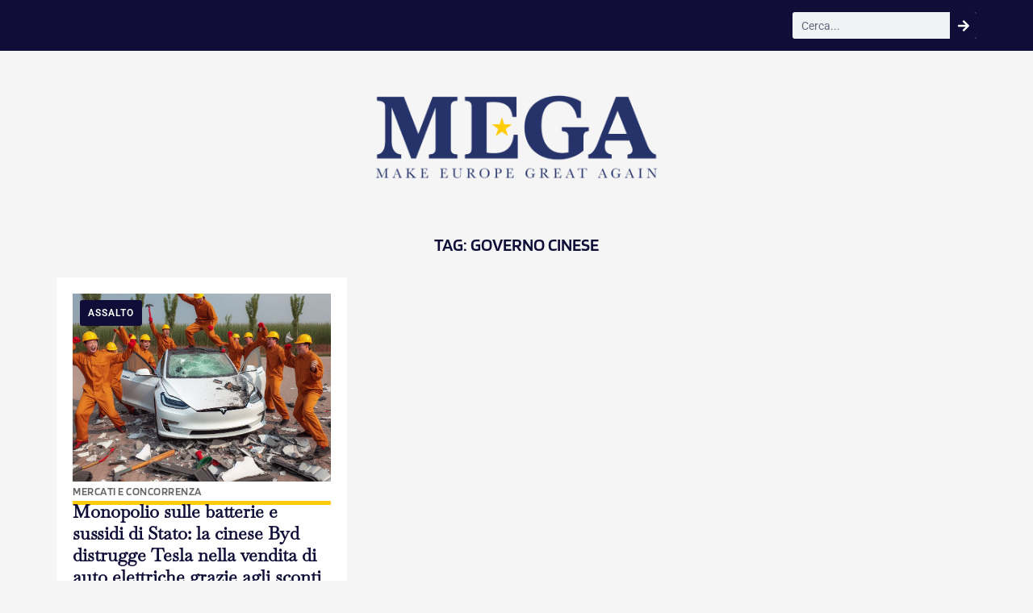

--- FILE ---
content_type: text/html; charset=UTF-8
request_url: https://www.megatoday.eu/tag/governo-cinese/
body_size: 17221
content:
<!doctype html>
<html lang="it-IT">
<head>
	<meta charset="UTF-8">
	<meta name="viewport" content="width=device-width, initial-scale=1">
	<link rel="profile" href="https://gmpg.org/xfn/11">
	<meta name='robots' content='index, follow, max-image-preview:large, max-snippet:-1, max-video-preview:-1' />
	<style>img:is([sizes="auto" i], [sizes^="auto," i]) { contain-intrinsic-size: 3000px 1500px }</style>
	<script id="cookieyes" type="text/javascript" src="https://cdn-cookieyes.com/client_data/c8db375b11770ae9670e6634/script.js"></script>
	<!-- This site is optimized with the Yoast SEO plugin v25.2 - https://yoast.com/wordpress/plugins/seo/ -->
	<title>governo cinese Archivi - MEGA</title>
	<link rel="canonical" href="https://www.megatoday.eu/tag/governo-cinese/" />
	<meta property="og:locale" content="it_IT" />
	<meta property="og:type" content="article" />
	<meta property="og:title" content="governo cinese Archivi - MEGA" />
	<meta property="og:url" content="https://www.megatoday.eu/tag/governo-cinese/" />
	<meta property="og:site_name" content="MEGA" />
	<meta name="twitter:card" content="summary_large_image" />
	<script type="application/ld+json" class="yoast-schema-graph">{"@context":"https://schema.org","@graph":[{"@type":"CollectionPage","@id":"https://www.megatoday.eu/tag/governo-cinese/","url":"https://www.megatoday.eu/tag/governo-cinese/","name":"governo cinese Archivi - MEGA","isPartOf":{"@id":"https://www.megatoday.eu/#website"},"primaryImageOfPage":{"@id":"https://www.megatoday.eu/tag/governo-cinese/#primaryimage"},"image":{"@id":"https://www.megatoday.eu/tag/governo-cinese/#primaryimage"},"thumbnailUrl":"https://www.megatoday.eu/wp-content/uploads/2024/01/cinesiTesla.jpg","breadcrumb":{"@id":"https://www.megatoday.eu/tag/governo-cinese/#breadcrumb"},"inLanguage":"it-IT"},{"@type":"ImageObject","inLanguage":"it-IT","@id":"https://www.megatoday.eu/tag/governo-cinese/#primaryimage","url":"https://www.megatoday.eu/wp-content/uploads/2024/01/cinesiTesla.jpg","contentUrl":"https://www.megatoday.eu/wp-content/uploads/2024/01/cinesiTesla.jpg","width":1024,"height":1024},{"@type":"BreadcrumbList","@id":"https://www.megatoday.eu/tag/governo-cinese/#breadcrumb","itemListElement":[{"@type":"ListItem","position":1,"name":"Home","item":"https://www.megatoday.eu/"},{"@type":"ListItem","position":2,"name":"governo cinese"}]},{"@type":"WebSite","@id":"https://www.megatoday.eu/#website","url":"https://www.megatoday.eu/","name":"MEGA","description":"Make Europe Great Again","publisher":{"@id":"https://www.megatoday.eu/#organization"},"potentialAction":[{"@type":"SearchAction","target":{"@type":"EntryPoint","urlTemplate":"https://www.megatoday.eu/?s={search_term_string}"},"query-input":{"@type":"PropertyValueSpecification","valueRequired":true,"valueName":"search_term_string"}}],"inLanguage":"it-IT"},{"@type":"Organization","@id":"https://www.megatoday.eu/#organization","name":"MEGA","url":"https://www.megatoday.eu/","logo":{"@type":"ImageObject","inLanguage":"it-IT","@id":"https://www.megatoday.eu/#/schema/logo/image/","url":"https://www.megatoday.eu/wp-content/uploads/2023/09/mega-logo-hd.png","contentUrl":"https://www.megatoday.eu/wp-content/uploads/2023/09/mega-logo-hd.png","width":2600,"height":798,"caption":"MEGA"},"image":{"@id":"https://www.megatoday.eu/#/schema/logo/image/"}}]}</script>
	<!-- / Yoast SEO plugin. -->


<link rel="alternate" type="application/rss+xml" title="MEGA &raquo; Feed" href="https://www.megatoday.eu/feed/" />
<link rel="alternate" type="application/rss+xml" title="MEGA &raquo; Feed dei commenti" href="https://www.megatoday.eu/comments/feed/" />
<link rel="alternate" type="application/rss+xml" title="MEGA &raquo; governo cinese Feed del tag" href="https://www.megatoday.eu/tag/governo-cinese/feed/" />
<script>
window._wpemojiSettings = {"baseUrl":"https:\/\/s.w.org\/images\/core\/emoji\/16.0.1\/72x72\/","ext":".png","svgUrl":"https:\/\/s.w.org\/images\/core\/emoji\/16.0.1\/svg\/","svgExt":".svg","source":{"concatemoji":"https:\/\/www.megatoday.eu\/wp-includes\/js\/wp-emoji-release.min.js?ver=6.8.3"}};
/*! This file is auto-generated */
!function(s,n){var o,i,e;function c(e){try{var t={supportTests:e,timestamp:(new Date).valueOf()};sessionStorage.setItem(o,JSON.stringify(t))}catch(e){}}function p(e,t,n){e.clearRect(0,0,e.canvas.width,e.canvas.height),e.fillText(t,0,0);var t=new Uint32Array(e.getImageData(0,0,e.canvas.width,e.canvas.height).data),a=(e.clearRect(0,0,e.canvas.width,e.canvas.height),e.fillText(n,0,0),new Uint32Array(e.getImageData(0,0,e.canvas.width,e.canvas.height).data));return t.every(function(e,t){return e===a[t]})}function u(e,t){e.clearRect(0,0,e.canvas.width,e.canvas.height),e.fillText(t,0,0);for(var n=e.getImageData(16,16,1,1),a=0;a<n.data.length;a++)if(0!==n.data[a])return!1;return!0}function f(e,t,n,a){switch(t){case"flag":return n(e,"\ud83c\udff3\ufe0f\u200d\u26a7\ufe0f","\ud83c\udff3\ufe0f\u200b\u26a7\ufe0f")?!1:!n(e,"\ud83c\udde8\ud83c\uddf6","\ud83c\udde8\u200b\ud83c\uddf6")&&!n(e,"\ud83c\udff4\udb40\udc67\udb40\udc62\udb40\udc65\udb40\udc6e\udb40\udc67\udb40\udc7f","\ud83c\udff4\u200b\udb40\udc67\u200b\udb40\udc62\u200b\udb40\udc65\u200b\udb40\udc6e\u200b\udb40\udc67\u200b\udb40\udc7f");case"emoji":return!a(e,"\ud83e\udedf")}return!1}function g(e,t,n,a){var r="undefined"!=typeof WorkerGlobalScope&&self instanceof WorkerGlobalScope?new OffscreenCanvas(300,150):s.createElement("canvas"),o=r.getContext("2d",{willReadFrequently:!0}),i=(o.textBaseline="top",o.font="600 32px Arial",{});return e.forEach(function(e){i[e]=t(o,e,n,a)}),i}function t(e){var t=s.createElement("script");t.src=e,t.defer=!0,s.head.appendChild(t)}"undefined"!=typeof Promise&&(o="wpEmojiSettingsSupports",i=["flag","emoji"],n.supports={everything:!0,everythingExceptFlag:!0},e=new Promise(function(e){s.addEventListener("DOMContentLoaded",e,{once:!0})}),new Promise(function(t){var n=function(){try{var e=JSON.parse(sessionStorage.getItem(o));if("object"==typeof e&&"number"==typeof e.timestamp&&(new Date).valueOf()<e.timestamp+604800&&"object"==typeof e.supportTests)return e.supportTests}catch(e){}return null}();if(!n){if("undefined"!=typeof Worker&&"undefined"!=typeof OffscreenCanvas&&"undefined"!=typeof URL&&URL.createObjectURL&&"undefined"!=typeof Blob)try{var e="postMessage("+g.toString()+"("+[JSON.stringify(i),f.toString(),p.toString(),u.toString()].join(",")+"));",a=new Blob([e],{type:"text/javascript"}),r=new Worker(URL.createObjectURL(a),{name:"wpTestEmojiSupports"});return void(r.onmessage=function(e){c(n=e.data),r.terminate(),t(n)})}catch(e){}c(n=g(i,f,p,u))}t(n)}).then(function(e){for(var t in e)n.supports[t]=e[t],n.supports.everything=n.supports.everything&&n.supports[t],"flag"!==t&&(n.supports.everythingExceptFlag=n.supports.everythingExceptFlag&&n.supports[t]);n.supports.everythingExceptFlag=n.supports.everythingExceptFlag&&!n.supports.flag,n.DOMReady=!1,n.readyCallback=function(){n.DOMReady=!0}}).then(function(){return e}).then(function(){var e;n.supports.everything||(n.readyCallback(),(e=n.source||{}).concatemoji?t(e.concatemoji):e.wpemoji&&e.twemoji&&(t(e.twemoji),t(e.wpemoji)))}))}((window,document),window._wpemojiSettings);
</script>
<style id='wp-emoji-styles-inline-css'>

	img.wp-smiley, img.emoji {
		display: inline !important;
		border: none !important;
		box-shadow: none !important;
		height: 1em !important;
		width: 1em !important;
		margin: 0 0.07em !important;
		vertical-align: -0.1em !important;
		background: none !important;
		padding: 0 !important;
	}
</style>
<link rel='stylesheet' id='wp-block-library-css' href='https://www.megatoday.eu/wp-includes/css/dist/block-library/style.min.css?ver=6.8.3' media='all' />
<style id='classic-theme-styles-inline-css'>
/*! This file is auto-generated */
.wp-block-button__link{color:#fff;background-color:#32373c;border-radius:9999px;box-shadow:none;text-decoration:none;padding:calc(.667em + 2px) calc(1.333em + 2px);font-size:1.125em}.wp-block-file__button{background:#32373c;color:#fff;text-decoration:none}
</style>
<style id='global-styles-inline-css'>
:root{--wp--preset--aspect-ratio--square: 1;--wp--preset--aspect-ratio--4-3: 4/3;--wp--preset--aspect-ratio--3-4: 3/4;--wp--preset--aspect-ratio--3-2: 3/2;--wp--preset--aspect-ratio--2-3: 2/3;--wp--preset--aspect-ratio--16-9: 16/9;--wp--preset--aspect-ratio--9-16: 9/16;--wp--preset--color--black: #000000;--wp--preset--color--cyan-bluish-gray: #abb8c3;--wp--preset--color--white: #ffffff;--wp--preset--color--pale-pink: #f78da7;--wp--preset--color--vivid-red: #cf2e2e;--wp--preset--color--luminous-vivid-orange: #ff6900;--wp--preset--color--luminous-vivid-amber: #fcb900;--wp--preset--color--light-green-cyan: #7bdcb5;--wp--preset--color--vivid-green-cyan: #00d084;--wp--preset--color--pale-cyan-blue: #8ed1fc;--wp--preset--color--vivid-cyan-blue: #0693e3;--wp--preset--color--vivid-purple: #9b51e0;--wp--preset--gradient--vivid-cyan-blue-to-vivid-purple: linear-gradient(135deg,rgba(6,147,227,1) 0%,rgb(155,81,224) 100%);--wp--preset--gradient--light-green-cyan-to-vivid-green-cyan: linear-gradient(135deg,rgb(122,220,180) 0%,rgb(0,208,130) 100%);--wp--preset--gradient--luminous-vivid-amber-to-luminous-vivid-orange: linear-gradient(135deg,rgba(252,185,0,1) 0%,rgba(255,105,0,1) 100%);--wp--preset--gradient--luminous-vivid-orange-to-vivid-red: linear-gradient(135deg,rgba(255,105,0,1) 0%,rgb(207,46,46) 100%);--wp--preset--gradient--very-light-gray-to-cyan-bluish-gray: linear-gradient(135deg,rgb(238,238,238) 0%,rgb(169,184,195) 100%);--wp--preset--gradient--cool-to-warm-spectrum: linear-gradient(135deg,rgb(74,234,220) 0%,rgb(151,120,209) 20%,rgb(207,42,186) 40%,rgb(238,44,130) 60%,rgb(251,105,98) 80%,rgb(254,248,76) 100%);--wp--preset--gradient--blush-light-purple: linear-gradient(135deg,rgb(255,206,236) 0%,rgb(152,150,240) 100%);--wp--preset--gradient--blush-bordeaux: linear-gradient(135deg,rgb(254,205,165) 0%,rgb(254,45,45) 50%,rgb(107,0,62) 100%);--wp--preset--gradient--luminous-dusk: linear-gradient(135deg,rgb(255,203,112) 0%,rgb(199,81,192) 50%,rgb(65,88,208) 100%);--wp--preset--gradient--pale-ocean: linear-gradient(135deg,rgb(255,245,203) 0%,rgb(182,227,212) 50%,rgb(51,167,181) 100%);--wp--preset--gradient--electric-grass: linear-gradient(135deg,rgb(202,248,128) 0%,rgb(113,206,126) 100%);--wp--preset--gradient--midnight: linear-gradient(135deg,rgb(2,3,129) 0%,rgb(40,116,252) 100%);--wp--preset--font-size--small: 13px;--wp--preset--font-size--medium: 20px;--wp--preset--font-size--large: 36px;--wp--preset--font-size--x-large: 42px;--wp--preset--spacing--20: 0.44rem;--wp--preset--spacing--30: 0.67rem;--wp--preset--spacing--40: 1rem;--wp--preset--spacing--50: 1.5rem;--wp--preset--spacing--60: 2.25rem;--wp--preset--spacing--70: 3.38rem;--wp--preset--spacing--80: 5.06rem;--wp--preset--shadow--natural: 6px 6px 9px rgba(0, 0, 0, 0.2);--wp--preset--shadow--deep: 12px 12px 50px rgba(0, 0, 0, 0.4);--wp--preset--shadow--sharp: 6px 6px 0px rgba(0, 0, 0, 0.2);--wp--preset--shadow--outlined: 6px 6px 0px -3px rgba(255, 255, 255, 1), 6px 6px rgba(0, 0, 0, 1);--wp--preset--shadow--crisp: 6px 6px 0px rgba(0, 0, 0, 1);}:where(.is-layout-flex){gap: 0.5em;}:where(.is-layout-grid){gap: 0.5em;}body .is-layout-flex{display: flex;}.is-layout-flex{flex-wrap: wrap;align-items: center;}.is-layout-flex > :is(*, div){margin: 0;}body .is-layout-grid{display: grid;}.is-layout-grid > :is(*, div){margin: 0;}:where(.wp-block-columns.is-layout-flex){gap: 2em;}:where(.wp-block-columns.is-layout-grid){gap: 2em;}:where(.wp-block-post-template.is-layout-flex){gap: 1.25em;}:where(.wp-block-post-template.is-layout-grid){gap: 1.25em;}.has-black-color{color: var(--wp--preset--color--black) !important;}.has-cyan-bluish-gray-color{color: var(--wp--preset--color--cyan-bluish-gray) !important;}.has-white-color{color: var(--wp--preset--color--white) !important;}.has-pale-pink-color{color: var(--wp--preset--color--pale-pink) !important;}.has-vivid-red-color{color: var(--wp--preset--color--vivid-red) !important;}.has-luminous-vivid-orange-color{color: var(--wp--preset--color--luminous-vivid-orange) !important;}.has-luminous-vivid-amber-color{color: var(--wp--preset--color--luminous-vivid-amber) !important;}.has-light-green-cyan-color{color: var(--wp--preset--color--light-green-cyan) !important;}.has-vivid-green-cyan-color{color: var(--wp--preset--color--vivid-green-cyan) !important;}.has-pale-cyan-blue-color{color: var(--wp--preset--color--pale-cyan-blue) !important;}.has-vivid-cyan-blue-color{color: var(--wp--preset--color--vivid-cyan-blue) !important;}.has-vivid-purple-color{color: var(--wp--preset--color--vivid-purple) !important;}.has-black-background-color{background-color: var(--wp--preset--color--black) !important;}.has-cyan-bluish-gray-background-color{background-color: var(--wp--preset--color--cyan-bluish-gray) !important;}.has-white-background-color{background-color: var(--wp--preset--color--white) !important;}.has-pale-pink-background-color{background-color: var(--wp--preset--color--pale-pink) !important;}.has-vivid-red-background-color{background-color: var(--wp--preset--color--vivid-red) !important;}.has-luminous-vivid-orange-background-color{background-color: var(--wp--preset--color--luminous-vivid-orange) !important;}.has-luminous-vivid-amber-background-color{background-color: var(--wp--preset--color--luminous-vivid-amber) !important;}.has-light-green-cyan-background-color{background-color: var(--wp--preset--color--light-green-cyan) !important;}.has-vivid-green-cyan-background-color{background-color: var(--wp--preset--color--vivid-green-cyan) !important;}.has-pale-cyan-blue-background-color{background-color: var(--wp--preset--color--pale-cyan-blue) !important;}.has-vivid-cyan-blue-background-color{background-color: var(--wp--preset--color--vivid-cyan-blue) !important;}.has-vivid-purple-background-color{background-color: var(--wp--preset--color--vivid-purple) !important;}.has-black-border-color{border-color: var(--wp--preset--color--black) !important;}.has-cyan-bluish-gray-border-color{border-color: var(--wp--preset--color--cyan-bluish-gray) !important;}.has-white-border-color{border-color: var(--wp--preset--color--white) !important;}.has-pale-pink-border-color{border-color: var(--wp--preset--color--pale-pink) !important;}.has-vivid-red-border-color{border-color: var(--wp--preset--color--vivid-red) !important;}.has-luminous-vivid-orange-border-color{border-color: var(--wp--preset--color--luminous-vivid-orange) !important;}.has-luminous-vivid-amber-border-color{border-color: var(--wp--preset--color--luminous-vivid-amber) !important;}.has-light-green-cyan-border-color{border-color: var(--wp--preset--color--light-green-cyan) !important;}.has-vivid-green-cyan-border-color{border-color: var(--wp--preset--color--vivid-green-cyan) !important;}.has-pale-cyan-blue-border-color{border-color: var(--wp--preset--color--pale-cyan-blue) !important;}.has-vivid-cyan-blue-border-color{border-color: var(--wp--preset--color--vivid-cyan-blue) !important;}.has-vivid-purple-border-color{border-color: var(--wp--preset--color--vivid-purple) !important;}.has-vivid-cyan-blue-to-vivid-purple-gradient-background{background: var(--wp--preset--gradient--vivid-cyan-blue-to-vivid-purple) !important;}.has-light-green-cyan-to-vivid-green-cyan-gradient-background{background: var(--wp--preset--gradient--light-green-cyan-to-vivid-green-cyan) !important;}.has-luminous-vivid-amber-to-luminous-vivid-orange-gradient-background{background: var(--wp--preset--gradient--luminous-vivid-amber-to-luminous-vivid-orange) !important;}.has-luminous-vivid-orange-to-vivid-red-gradient-background{background: var(--wp--preset--gradient--luminous-vivid-orange-to-vivid-red) !important;}.has-very-light-gray-to-cyan-bluish-gray-gradient-background{background: var(--wp--preset--gradient--very-light-gray-to-cyan-bluish-gray) !important;}.has-cool-to-warm-spectrum-gradient-background{background: var(--wp--preset--gradient--cool-to-warm-spectrum) !important;}.has-blush-light-purple-gradient-background{background: var(--wp--preset--gradient--blush-light-purple) !important;}.has-blush-bordeaux-gradient-background{background: var(--wp--preset--gradient--blush-bordeaux) !important;}.has-luminous-dusk-gradient-background{background: var(--wp--preset--gradient--luminous-dusk) !important;}.has-pale-ocean-gradient-background{background: var(--wp--preset--gradient--pale-ocean) !important;}.has-electric-grass-gradient-background{background: var(--wp--preset--gradient--electric-grass) !important;}.has-midnight-gradient-background{background: var(--wp--preset--gradient--midnight) !important;}.has-small-font-size{font-size: var(--wp--preset--font-size--small) !important;}.has-medium-font-size{font-size: var(--wp--preset--font-size--medium) !important;}.has-large-font-size{font-size: var(--wp--preset--font-size--large) !important;}.has-x-large-font-size{font-size: var(--wp--preset--font-size--x-large) !important;}
:where(.wp-block-post-template.is-layout-flex){gap: 1.25em;}:where(.wp-block-post-template.is-layout-grid){gap: 1.25em;}
:where(.wp-block-columns.is-layout-flex){gap: 2em;}:where(.wp-block-columns.is-layout-grid){gap: 2em;}
:root :where(.wp-block-pullquote){font-size: 1.5em;line-height: 1.6;}
</style>
<link rel='stylesheet' id='contact-form-7-css' href='https://www.megatoday.eu/wp-content/plugins/contact-form-7/includes/css/styles.css?ver=6.1.4' media='all' />
<link rel='stylesheet' id='hello-elementor-css' href='https://www.megatoday.eu/wp-content/themes/hello-elementor/style.min.css?ver=2.8.1' media='all' />
<link rel='stylesheet' id='hello-elementor-theme-style-css' href='https://www.megatoday.eu/wp-content/themes/hello-elementor/theme.min.css?ver=2.8.1' media='all' />
<link rel='stylesheet' id='elementor-frontend-css' href='https://www.megatoday.eu/wp-content/plugins/elementor/assets/css/frontend.min.css?ver=3.34.2' media='all' />
<link rel='stylesheet' id='elementor-post-4-css' href='https://www.megatoday.eu/wp-content/uploads/elementor/css/post-4.css?ver=1768939586' media='all' />
<link rel='stylesheet' id='widget-search-form-css' href='https://www.megatoday.eu/wp-content/plugins/elementor-pro/assets/css/widget-search-form.min.css?ver=3.34.0' media='all' />
<link rel='stylesheet' id='widget-image-css' href='https://www.megatoday.eu/wp-content/plugins/elementor/assets/css/widget-image.min.css?ver=3.34.2' media='all' />
<link rel='stylesheet' id='e-animation-float-css' href='https://www.megatoday.eu/wp-content/plugins/elementor/assets/lib/animations/styles/e-animation-float.min.css?ver=3.34.2' media='all' />
<link rel='stylesheet' id='widget-heading-css' href='https://www.megatoday.eu/wp-content/plugins/elementor/assets/css/widget-heading.min.css?ver=3.34.2' media='all' />
<link rel='stylesheet' id='widget-social-icons-css' href='https://www.megatoday.eu/wp-content/plugins/elementor/assets/css/widget-social-icons.min.css?ver=3.34.2' media='all' />
<link rel='stylesheet' id='e-apple-webkit-css' href='https://www.megatoday.eu/wp-content/plugins/elementor/assets/css/conditionals/apple-webkit.min.css?ver=3.34.2' media='all' />
<link rel='stylesheet' id='widget-image-box-css' href='https://www.megatoday.eu/wp-content/plugins/elementor/assets/css/widget-image-box.min.css?ver=3.34.2' media='all' />
<link rel='stylesheet' id='widget-loop-common-css' href='https://www.megatoday.eu/wp-content/plugins/elementor-pro/assets/css/widget-loop-common.min.css?ver=3.34.0' media='all' />
<link rel='stylesheet' id='widget-loop-grid-css' href='https://www.megatoday.eu/wp-content/plugins/elementor-pro/assets/css/widget-loop-grid.min.css?ver=3.34.0' media='all' />
<link rel='stylesheet' id='widget-form-css' href='https://www.megatoday.eu/wp-content/plugins/elementor-pro/assets/css/widget-form.min.css?ver=3.34.0' media='all' />
<link rel='stylesheet' id='e-animation-zoomIn-css' href='https://www.megatoday.eu/wp-content/plugins/elementor/assets/lib/animations/styles/zoomIn.min.css?ver=3.34.2' media='all' />
<link rel='stylesheet' id='e-animation-rotateInUpLeft-css' href='https://www.megatoday.eu/wp-content/plugins/elementor/assets/lib/animations/styles/rotateInUpLeft.min.css?ver=3.34.2' media='all' />
<link rel='stylesheet' id='e-popup-css' href='https://www.megatoday.eu/wp-content/plugins/elementor-pro/assets/css/conditionals/popup.min.css?ver=3.34.0' media='all' />
<link rel='stylesheet' id='elementor-post-65-css' href='https://www.megatoday.eu/wp-content/uploads/elementor/css/post-65.css?ver=1768939587' media='all' />
<link rel='stylesheet' id='elementor-post-280-css' href='https://www.megatoday.eu/wp-content/uploads/elementor/css/post-280.css?ver=1768939587' media='all' />
<link rel='stylesheet' id='elementor-post-351-css' href='https://www.megatoday.eu/wp-content/uploads/elementor/css/post-351.css?ver=1768939938' media='all' />
<link rel='stylesheet' id='elementor-post-1057-css' href='https://www.megatoday.eu/wp-content/uploads/elementor/css/post-1057.css?ver=1768939587' media='all' />
<link rel='stylesheet' id='elementor-gf-local-baskervville-css' href='https://www.megatoday.eu/wp-content/uploads/elementor/google-fonts/css/baskervville.css?ver=1737471935' media='all' />
<link rel='stylesheet' id='elementor-gf-local-blinker-css' href='https://www.megatoday.eu/wp-content/uploads/elementor/google-fonts/css/blinker.css?ver=1737471936' media='all' />
<link rel='stylesheet' id='elementor-gf-local-roboto-css' href='https://www.megatoday.eu/wp-content/uploads/elementor/google-fonts/css/roboto.css?ver=1737471940' media='all' />
<link rel='stylesheet' id='elementor-gf-local-montserrat-css' href='https://www.megatoday.eu/wp-content/uploads/elementor/google-fonts/css/montserrat.css?ver=1737471942' media='all' />
<script src="https://www.megatoday.eu/wp-includes/js/jquery/jquery.min.js?ver=3.7.1" id="jquery-core-js"></script>
<script src="https://www.megatoday.eu/wp-includes/js/jquery/jquery-migrate.min.js?ver=3.4.1" id="jquery-migrate-js"></script>
<link rel="https://api.w.org/" href="https://www.megatoday.eu/wp-json/" /><link rel="alternate" title="JSON" type="application/json" href="https://www.megatoday.eu/wp-json/wp/v2/tags/802" /><link rel="EditURI" type="application/rsd+xml" title="RSD" href="https://www.megatoday.eu/xmlrpc.php?rsd" />
<meta name="generator" content="WordPress 6.8.3" />
<meta name="generator" content="Elementor 3.34.2; features: e_font_icon_svg, additional_custom_breakpoints; settings: css_print_method-external, google_font-enabled, font_display-swap">
<!-- Google tag (gtag.js) -->
<script async src="https://www.googletagmanager.com/gtag/js?id=G-QZ4H9GLJ4J"></script>
<script>
  window.dataLayer = window.dataLayer || [];
  function gtag(){dataLayer.push(arguments);}
  gtag('js', new Date());

  gtag('config', 'G-QZ4H9GLJ4J');
</script>
<!-- Google tag (gtag.js) -->
<script async src="https://www.googletagmanager.com/gtag/js?id=AW-11349019047">
</script>
<script>
  window.dataLayer = window.dataLayer || [];
  function gtag(){dataLayer.push(arguments);}
  gtag('js', new Date());

  gtag('config', 'AW-11349019047');
</script>
<meta name="facebook-domain-verification" content="fp2fgvwi15if26its203hiciwactgz" />
			<style>
				.e-con.e-parent:nth-of-type(n+4):not(.e-lazyloaded):not(.e-no-lazyload),
				.e-con.e-parent:nth-of-type(n+4):not(.e-lazyloaded):not(.e-no-lazyload) * {
					background-image: none !important;
				}
				@media screen and (max-height: 1024px) {
					.e-con.e-parent:nth-of-type(n+3):not(.e-lazyloaded):not(.e-no-lazyload),
					.e-con.e-parent:nth-of-type(n+3):not(.e-lazyloaded):not(.e-no-lazyload) * {
						background-image: none !important;
					}
				}
				@media screen and (max-height: 640px) {
					.e-con.e-parent:nth-of-type(n+2):not(.e-lazyloaded):not(.e-no-lazyload),
					.e-con.e-parent:nth-of-type(n+2):not(.e-lazyloaded):not(.e-no-lazyload) * {
						background-image: none !important;
					}
				}
			</style>
			<link rel="icon" href="https://www.megatoday.eu/wp-content/uploads/2023/09/cropped-favico_Tavola-disegno-1-32x32.png" sizes="32x32" />
<link rel="icon" href="https://www.megatoday.eu/wp-content/uploads/2023/09/cropped-favico_Tavola-disegno-1-192x192.png" sizes="192x192" />
<link rel="apple-touch-icon" href="https://www.megatoday.eu/wp-content/uploads/2023/09/cropped-favico_Tavola-disegno-1-180x180.png" />
<meta name="msapplication-TileImage" content="https://www.megatoday.eu/wp-content/uploads/2023/09/cropped-favico_Tavola-disegno-1-270x270.png" />
<meta name="traceparent" content="00-9c152a090e4a689d0000001768981234-9c152a090e4a689d-01"></head>
<body class="archive tag tag-governo-cinese tag-802 wp-custom-logo wp-theme-hello-elementor elementor-page-351 elementor-default elementor-template-full-width elementor-kit-4">


<a class="skip-link screen-reader-text" href="#content">Vai al contenuto</a>

		<header data-elementor-type="header" data-elementor-id="65" class="elementor elementor-65 elementor-location-header" data-elementor-post-type="elementor_library">
			<div class="elementor-element elementor-element-67185f3 elementor-hidden-mobile e-flex e-con-boxed e-con e-parent" data-id="67185f3" data-element_type="container" data-settings="{&quot;background_background&quot;:&quot;classic&quot;}">
					<div class="e-con-inner">
		<div class="elementor-element elementor-element-401277b e-con-full e-flex e-con e-child" data-id="401277b" data-element_type="container">
				<div class="elementor-element elementor-element-d13b987 elementor-widget elementor-widget-text-editor" data-id="d13b987" data-element_type="widget" data-widget_type="text-editor.default">
				<div class="elementor-widget-container">
									<p><a href="http://irepubblicani.eu/" target="_blank" rel="noopener">Organo di informazione on-line dell’associazione I Repubblicani</a></p>								</div>
				</div>
				</div>
		<div class="elementor-element elementor-element-b214e5c e-con-full e-flex e-con e-child" data-id="b214e5c" data-element_type="container">
		<div class="elementor-element elementor-element-1cba8cc e-grid e-con-full e-con e-child" data-id="1cba8cc" data-element_type="container" data-settings="{&quot;background_background&quot;:&quot;classic&quot;}">
				<div class="elementor-element elementor-element-1053779 elementor-search-form--icon-arrow elementor-widget__width-initial elementor-search-form--skin-classic elementor-search-form--button-type-icon elementor-widget elementor-widget-search-form" data-id="1053779" data-element_type="widget" data-settings="{&quot;skin&quot;:&quot;classic&quot;}" data-widget_type="search-form.default">
				<div class="elementor-widget-container">
							<search role="search">
			<form class="elementor-search-form" action="https://www.megatoday.eu" method="get">
												<div class="elementor-search-form__container">
					<label class="elementor-screen-only" for="elementor-search-form-1053779">Cerca</label>

					
					<input id="elementor-search-form-1053779" placeholder="Cerca..." class="elementor-search-form__input" type="search" name="s" value="">
					
											<button class="elementor-search-form__submit" type="submit" aria-label="Cerca">
															<div class="e-font-icon-svg-container"><svg class="fa fa-arrow-right e-font-icon-svg e-fas-arrow-right" viewBox="0 0 448 512" xmlns="http://www.w3.org/2000/svg"><path d="M190.5 66.9l22.2-22.2c9.4-9.4 24.6-9.4 33.9 0L441 239c9.4 9.4 9.4 24.6 0 33.9L246.6 467.3c-9.4 9.4-24.6 9.4-33.9 0l-22.2-22.2c-9.5-9.5-9.3-25 .4-34.3L311.4 296H24c-13.3 0-24-10.7-24-24v-32c0-13.3 10.7-24 24-24h287.4L190.9 101.2c-9.8-9.3-10-24.8-.4-34.3z"></path></svg></div>													</button>
					
									</div>
			</form>
		</search>
						</div>
				</div>
				</div>
				</div>
					</div>
				</div>
		<div class="elementor-element elementor-element-ab6d69d e-flex e-con-boxed e-con e-parent" data-id="ab6d69d" data-element_type="container" data-settings="{&quot;background_background&quot;:&quot;classic&quot;}">
					<div class="e-con-inner">
				<div class="elementor-element elementor-element-6e9623c elementor-widget elementor-widget-theme-site-logo elementor-widget-image" data-id="6e9623c" data-element_type="widget" data-widget_type="theme-site-logo.default">
				<div class="elementor-widget-container">
											<a href="https://www.megatoday.eu">
			<img fetchpriority="high" width="2600" height="798" src="https://www.megatoday.eu/wp-content/uploads/2023/09/mega-logo-hd.png" class="attachment-full size-full wp-image-273" alt="" srcset="https://www.megatoday.eu/wp-content/uploads/2023/09/mega-logo-hd.png 2600w, https://www.megatoday.eu/wp-content/uploads/2023/09/mega-logo-hd-300x92.png 300w, https://www.megatoday.eu/wp-content/uploads/2023/09/mega-logo-hd-1024x314.png 1024w, https://www.megatoday.eu/wp-content/uploads/2023/09/mega-logo-hd-768x236.png 768w, https://www.megatoday.eu/wp-content/uploads/2023/09/mega-logo-hd-1536x471.png 1536w, https://www.megatoday.eu/wp-content/uploads/2023/09/mega-logo-hd-2048x629.png 2048w" sizes="(max-width: 2600px) 100vw, 2600px" />				</a>
											</div>
				</div>
					</div>
				</div>
				</header>
				<div data-elementor-type="archive" data-elementor-id="351" class="elementor elementor-351 elementor-location-archive" data-elementor-post-type="elementor_library">
			<div class="elementor-element elementor-element-b0bd776 e-flex e-con-boxed e-con e-parent" data-id="b0bd776" data-element_type="container">
					<div class="e-con-inner">
				<div class="elementor-element elementor-element-ae8a0df elementor-widget elementor-widget-theme-archive-title elementor-page-title elementor-widget-heading" data-id="ae8a0df" data-element_type="widget" data-widget_type="theme-archive-title.default">
				<div class="elementor-widget-container">
					<h1 class="elementor-heading-title elementor-size-default">Tag: governo cinese</h1>				</div>
				</div>
					</div>
				</div>
		<div class="elementor-element elementor-element-dadd221 e-flex e-con-boxed e-con e-parent" data-id="dadd221" data-element_type="container">
					<div class="e-con-inner">
				<div class="elementor-element elementor-element-08473e3 elementor-grid-3 elementor-grid-tablet-2 elementor-grid-mobile-1 elementor-widget elementor-widget-loop-grid" data-id="08473e3" data-element_type="widget" data-settings="{&quot;template_id&quot;:&quot;98&quot;,&quot;pagination_type&quot;:&quot;load_more_infinite_scroll&quot;,&quot;_skin&quot;:&quot;post&quot;,&quot;columns&quot;:&quot;3&quot;,&quot;columns_tablet&quot;:&quot;2&quot;,&quot;columns_mobile&quot;:&quot;1&quot;,&quot;edit_handle_selector&quot;:&quot;[data-elementor-type=\&quot;loop-item\&quot;]&quot;,&quot;load_more_spinner&quot;:{&quot;value&quot;:&quot;fas fa-spinner&quot;,&quot;library&quot;:&quot;fa-solid&quot;},&quot;row_gap&quot;:{&quot;unit&quot;:&quot;px&quot;,&quot;size&quot;:&quot;&quot;,&quot;sizes&quot;:[]},&quot;row_gap_tablet&quot;:{&quot;unit&quot;:&quot;px&quot;,&quot;size&quot;:&quot;&quot;,&quot;sizes&quot;:[]},&quot;row_gap_mobile&quot;:{&quot;unit&quot;:&quot;px&quot;,&quot;size&quot;:&quot;&quot;,&quot;sizes&quot;:[]}}" data-widget_type="loop-grid.post">
				<div class="elementor-widget-container">
							<div class="elementor-loop-container elementor-grid" role="list">
		<style id="loop-98">.elementor-98 .elementor-element.elementor-element-cc25c17{--display:flex;--justify-content:flex-start;--margin-top:0px;--margin-bottom:0px;--margin-left:0px;--margin-right:0px;--padding-top:20px;--padding-bottom:20px;--padding-left:20px;--padding-right:20px;}.elementor-98 .elementor-element.elementor-element-cc25c17:not(.elementor-motion-effects-element-type-background), .elementor-98 .elementor-element.elementor-element-cc25c17 > .elementor-motion-effects-container > .elementor-motion-effects-layer{background-color:#FFFFFF;}.elementor-98 .elementor-element.elementor-element-cc25c17.e-con{--flex-grow:0;--flex-shrink:0;}.elementor-widget-theme-post-featured-image .widget-image-caption{color:var( --e-global-color-text );font-family:var( --e-global-typography-text-font-family ), Sans-serif;font-weight:var( --e-global-typography-text-font-weight );}.elementor-98 .elementor-element.elementor-element-9419505{width:100%;max-width:100%;}.elementor-98 .elementor-element.elementor-element-9419505 > .elementor-widget-container{margin:0px 0px 0px 0px;padding:0px 0px 0px 0px;border-radius:10px 10px 10px 10px;}.elementor-98 .elementor-element.elementor-element-9419505 img{height:233px;object-fit:cover;object-position:center center;}.elementor-widget-heading .elementor-heading-title{font-family:var( --e-global-typography-primary-font-family ), Sans-serif;font-weight:var( --e-global-typography-primary-font-weight );color:var( --e-global-color-primary );}.elementor-98 .elementor-element.elementor-element-cc96284 > .elementor-widget-container{margin:0px 0px 0px 0px;}.elementor-98 .elementor-element.elementor-element-cc96284 .elementor-heading-title{font-family:"Blinker", Sans-serif;font-size:14px;font-weight:600;text-transform:uppercase;line-height:1px;letter-spacing:0.5px;color:#666666;}.elementor-98 .elementor-element.elementor-element-53bcca7 > .elementor-widget-container{padding:0px 0px 0px 0px;}.elementor-98 .elementor-element.elementor-element-53bcca7 .elementor-heading-title{font-family:"Baskervville", Sans-serif;font-size:22px;font-weight:600;line-height:27px;letter-spacing:0px;color:#100E38;}.elementor-widget-button .elementor-button{background-color:var( --e-global-color-accent );font-family:var( --e-global-typography-accent-font-family ), Sans-serif;font-weight:var( --e-global-typography-accent-font-weight );}.elementor-98 .elementor-element.elementor-element-382cafe{width:100%;max-width:100%;top:0px;}.elementor-98 .elementor-element.elementor-element-382cafe > .elementor-widget-container{margin:8% 0% 0% 8%;}body:not(.rtl) .elementor-98 .elementor-element.elementor-element-382cafe{left:0px;}body.rtl .elementor-98 .elementor-element.elementor-element-382cafe{right:0px;}.elementor-98 .elementor-element.elementor-element-382cafe .elementor-button{font-family:"Roboto", Sans-serif;font-size:12px;font-weight:600;text-transform:uppercase;letter-spacing:1px;fill:#FFFFFF;color:#FFFFFF;padding:10px 10px 10px 10px;}.elementor-98 .elementor-element.elementor-element-382cafe .elementor-button:hover, .elementor-98 .elementor-element.elementor-element-382cafe .elementor-button:focus{color:#FFCC07;}.elementor-98 .elementor-element.elementor-element-382cafe .elementor-button:hover svg, .elementor-98 .elementor-element.elementor-element-382cafe .elementor-button:focus svg{fill:#FFCC07;}.elementor-98 .elementor-element.elementor-element-30a96f2{--display:grid;--e-con-grid-template-columns:repeat(2, 1fr);--e-con-grid-template-rows:repeat(1, 1fr);--grid-auto-flow:row;--align-items:end;--margin-top:0px;--margin-bottom:0px;--margin-left:0px;--margin-right:0px;--padding-top:0px;--padding-bottom:0px;--padding-left:0px;--padding-right:0px;}.elementor-98 .elementor-element.elementor-element-f5da110 > .elementor-widget-container{margin:0px 0px 0px 0px;padding:0px 0px 0px 0px;}.elementor-98 .elementor-element.elementor-element-f5da110.elementor-element{--order:99999 /* order end hack */;}.elementor-98 .elementor-element.elementor-element-f5da110 .elementor-heading-title{font-family:"Blinker", Sans-serif;font-size:14px;font-weight:600;color:#666666;}.elementor-98 .elementor-element.elementor-element-6085d79 > .elementor-widget-container{margin:0px 0px 0px 0px;padding:0px 0px 0px 0px;}.elementor-98 .elementor-element.elementor-element-6085d79.elementor-element{--order:99999 /* order end hack */;}.elementor-98 .elementor-element.elementor-element-6085d79{text-align:end;}.elementor-98 .elementor-element.elementor-element-6085d79 .elementor-heading-title{font-family:"Blinker", Sans-serif;font-size:14px;font-weight:400;color:#666666;}@media(max-width:1024px){.elementor-98 .elementor-element.elementor-element-30a96f2{--grid-auto-flow:row;}}@media(min-width:768px){.elementor-98 .elementor-element.elementor-element-cc25c17{--width:100%;}}@media(max-width:767px){.elementor-98 .elementor-element.elementor-element-30a96f2{--content-width:100%;--e-con-grid-template-columns:repeat(2, 1fr);--grid-auto-flow:row;}.elementor-98 .elementor-element.elementor-element-f5da110{text-align:start;}.elementor-98 .elementor-element.elementor-element-6085d79{width:auto;max-width:auto;text-align:end;}.elementor-98 .elementor-element.elementor-element-6085d79 > .elementor-widget-container{margin:0px 0px 0px 0px;}}/* Start custom CSS for heading, class: .elementor-element-cc96284 */.elementor-98 .elementor-element.elementor-element-cc96284 {
  color: #100E38; /* Text color */
  position: relative; /* Create a positioning context for pseudo-element */
}

.elementor-98 .elementor-element.elementor-element-cc96284::after {
  content: "";
  position: absolute;
  bottom: -5px; /* Adjust the distance from the text */
  left: 0;
  right: 0;
  height: 5px; /* Underline height */
  background-color: #FFCC07; /* Underline color */
}/* End custom CSS */</style>		<div data-elementor-type="loop-item" data-elementor-id="98" class="elementor elementor-98 e-loop-item e-loop-item-1565 post-1565 post type-post status-publish format-standard has-post-thumbnail hentry category-mercati-concorrenza tag-auto-elettriche tag-byd tag-cina tag-concorrenza-sleale tag-dazi tag-governo-cinese tag-materie-prime tag-monopolio tag-paura tag-sorpasso tag-sussidi tag-tesla tag-unine-europea gerarchia-primopiano gerarchia-terzetto" data-elementor-post-type="elementor_library" data-custom-edit-handle="1">
			<div class="elementor-element elementor-element-cc25c17 e-con-full e-flex e-con e-parent" data-id="cc25c17" data-element_type="container" data-settings="{&quot;background_background&quot;:&quot;classic&quot;}">
				<div class="elementor-element elementor-element-9419505 elementor-widget__width-inherit elementor-widget elementor-widget-theme-post-featured-image elementor-widget-image" data-id="9419505" data-element_type="widget" data-widget_type="theme-post-featured-image.default">
				<div class="elementor-widget-container">
																<a href="https://www.megatoday.eu/2024/01/monopolio-sulle-batterie-e-sussidi-di-stato-la-cinese-byd-distrugge-tesla-nella-vendita-di-auto-elettriche-grazie-agli-sconti-impossibili/">
							<img width="1024" height="1024" src="https://www.megatoday.eu/wp-content/uploads/2024/01/cinesiTesla.jpg" class="attachment-full size-full wp-image-1566" alt="" srcset="https://www.megatoday.eu/wp-content/uploads/2024/01/cinesiTesla.jpg 1024w, https://www.megatoday.eu/wp-content/uploads/2024/01/cinesiTesla-300x300.jpg 300w, https://www.megatoday.eu/wp-content/uploads/2024/01/cinesiTesla-150x150.jpg 150w, https://www.megatoday.eu/wp-content/uploads/2024/01/cinesiTesla-768x768.jpg 768w" sizes="(max-width: 1024px) 100vw, 1024px" />								</a>
															</div>
				</div>
				<div class="elementor-element elementor-element-cc96284 elementor-widget elementor-widget-heading" data-id="cc96284" data-element_type="widget" data-widget_type="heading.default">
				<div class="elementor-widget-container">
					<span class="elementor-heading-title elementor-size-default"><a href="https://www.megatoday.eu/tag/governo-cinese/"><a href="https://www.megatoday.eu/category/mercati-concorrenza/" rel="tag">Mercati e concorrenza</a></a></span>				</div>
				</div>
				<div class="elementor-element elementor-element-53bcca7 elementor-widget elementor-widget-heading" data-id="53bcca7" data-element_type="widget" data-widget_type="heading.default">
				<div class="elementor-widget-container">
					<h2 class="elementor-heading-title elementor-size-default"><a href="https://www.megatoday.eu/2024/01/monopolio-sulle-batterie-e-sussidi-di-stato-la-cinese-byd-distrugge-tesla-nella-vendita-di-auto-elettriche-grazie-agli-sconti-impossibili/">Monopolio sulle batterie e sussidi di Stato: la cinese Byd distrugge Tesla nella vendita di auto elettriche grazie agli sconti impossibili</a></h2>				</div>
				</div>
				<div class="elementor-element elementor-element-382cafe elementor-widget__width-inherit elementor-absolute elementor-widget elementor-widget-button" data-id="382cafe" data-element_type="widget" data-settings="{&quot;_position&quot;:&quot;absolute&quot;}" data-widget_type="button.default">
				<div class="elementor-widget-container">
									<div class="elementor-button-wrapper">
					<a class="elementor-button elementor-button-link elementor-size-sm" href="https://www.megatoday.eu/2024/01/monopolio-sulle-batterie-e-sussidi-di-stato-la-cinese-byd-distrugge-tesla-nella-vendita-di-auto-elettriche-grazie-agli-sconti-impossibili/">
						<span class="elementor-button-content-wrapper">
									<span class="elementor-button-text">ASSALTO</span>
					</span>
					</a>
				</div>
								</div>
				</div>
		<div class="elementor-element elementor-element-30a96f2 e-grid e-con-boxed e-con e-child" data-id="30a96f2" data-element_type="container">
					<div class="e-con-inner">
				<div class="elementor-element elementor-element-f5da110 elementor-widget elementor-widget-heading" data-id="f5da110" data-element_type="widget" data-widget_type="heading.default">
				<div class="elementor-widget-container">
					<div class="elementor-heading-title elementor-size-default">04/01/2024</div>				</div>
				</div>
				<div class="elementor-element elementor-element-6085d79 elementor-widget-mobile__width-auto elementor-widget elementor-widget-heading" data-id="6085d79" data-element_type="widget" data-widget_type="heading.default">
				<div class="elementor-widget-container">
					<div class="elementor-heading-title elementor-size-default"><a href="https://www.megatoday.eu/author/m-linari/">Marco Linari</a></div>				</div>
				</div>
					</div>
				</div>
				</div>
				</div>
				</div>
					<span class="e-load-more-spinner">
				<svg aria-hidden="true" class="e-font-icon-svg e-fas-spinner" viewBox="0 0 512 512" xmlns="http://www.w3.org/2000/svg"><path d="M304 48c0 26.51-21.49 48-48 48s-48-21.49-48-48 21.49-48 48-48 48 21.49 48 48zm-48 368c-26.51 0-48 21.49-48 48s21.49 48 48 48 48-21.49 48-48-21.49-48-48-48zm208-208c-26.51 0-48 21.49-48 48s21.49 48 48 48 48-21.49 48-48-21.49-48-48-48zM96 256c0-26.51-21.49-48-48-48S0 229.49 0 256s21.49 48 48 48 48-21.49 48-48zm12.922 99.078c-26.51 0-48 21.49-48 48s21.49 48 48 48 48-21.49 48-48c0-26.509-21.491-48-48-48zm294.156 0c-26.51 0-48 21.49-48 48s21.49 48 48 48 48-21.49 48-48c0-26.509-21.49-48-48-48zM108.922 60.922c-26.51 0-48 21.49-48 48s21.49 48 48 48 48-21.49 48-48-21.491-48-48-48z"></path></svg>			</span>
		
						</div>
				</div>
					</div>
				</div>
				</div>
				<footer data-elementor-type="footer" data-elementor-id="280" class="elementor elementor-280 elementor-location-footer" data-elementor-post-type="elementor_library">
			<footer class="elementor-element elementor-element-4dd6964 e-grid elementor-hidden-desktop elementor-hidden-tablet e-con-boxed e-con e-parent" data-id="4dd6964" data-element_type="container" data-settings="{&quot;background_background&quot;:&quot;classic&quot;}">
					<div class="e-con-inner">
		<div class="elementor-element elementor-element-a071c45 e-con-full e-flex e-con e-child" data-id="a071c45" data-element_type="container">
		<div class="elementor-element elementor-element-7875012 e-con-full e-flex e-con e-child" data-id="7875012" data-element_type="container">
				<div class="elementor-element elementor-element-6724737 elementor-widget elementor-widget-image" data-id="6724737" data-element_type="widget" data-widget_type="image.default">
				<div class="elementor-widget-container">
															<img width="600" height="75" src="https://www.megatoday.eu/wp-content/uploads/2023/09/Logo-esteso.png" class="attachment-full size-full wp-image-286" alt="" srcset="https://www.megatoday.eu/wp-content/uploads/2023/09/Logo-esteso.png 600w, https://www.megatoday.eu/wp-content/uploads/2023/09/Logo-esteso-300x38.png 300w" sizes="(max-width: 600px) 100vw, 600px" />															</div>
				</div>
				</div>
		<div class="elementor-element elementor-element-a253b57 e-con-full e-flex e-con e-child" data-id="a253b57" data-element_type="container">
				<div class="elementor-element elementor-element-e23e979 elementor-widget-mobile__width-auto elementor-widget elementor-widget-button" data-id="e23e979" data-element_type="widget" data-widget_type="button.default">
				<div class="elementor-widget-container">
									<div class="elementor-button-wrapper">
					<a class="elementor-button elementor-button-link elementor-size-lg elementor-animation-float" href="http://irepubblicani.eu/">
						<span class="elementor-button-content-wrapper">
						<span class="elementor-button-icon">
				<svg aria-hidden="true" class="e-font-icon-svg e-fas-arrow-right" viewBox="0 0 448 512" xmlns="http://www.w3.org/2000/svg"><path d="M190.5 66.9l22.2-22.2c9.4-9.4 24.6-9.4 33.9 0L441 239c9.4 9.4 9.4 24.6 0 33.9L246.6 467.3c-9.4 9.4-24.6 9.4-33.9 0l-22.2-22.2c-9.5-9.5-9.3-25 .4-34.3L311.4 296H24c-13.3 0-24-10.7-24-24v-32c0-13.3 10.7-24 24-24h287.4L190.9 101.2c-9.8-9.3-10-24.8-.4-34.3z"></path></svg>			</span>
									<span class="elementor-button-text">Vai al sito de I Repubblicani</span>
					</span>
					</a>
				</div>
								</div>
				</div>
				</div>
				</div>
		<div class="elementor-element elementor-element-34ddf7d e-con-full e-flex e-con e-child" data-id="34ddf7d" data-element_type="container">
		<div class="elementor-element elementor-element-0308d29 e-con-full e-flex e-con e-child" data-id="0308d29" data-element_type="container">
				<div class="elementor-element elementor-element-0ae6627 elementor-widget elementor-widget-heading" data-id="0ae6627" data-element_type="widget" data-widget_type="heading.default">
				<div class="elementor-widget-container">
					<p class="elementor-heading-title elementor-size-default">Direttore Responsabile: <b>Edoardo Zanzi </b><br>Organo di informazione on-line dell’associazione I Repubblicani<br>
<b><a href="/cdn-cgi/l/email-protection#4b392e2f2a312224252e0b262e2c2a3f242f2a32652e3e"><span class="__cf_email__" data-cfemail="c4b6a1a0a5beadabaaa184a9a1a3a5b0aba0a5bdeaa1b1">[email&#160;protected]</span></a></b>
<br>
© 2023 I Repubblicani<br>
CF 97722750151 
<br><br>
<a href="/cookie-policy/">Cookie Policy</a></p>				</div>
				</div>
				</div>
		<div class="elementor-element elementor-element-673f86d e-con-full e-flex e-con e-child" data-id="673f86d" data-element_type="container">
				<div class="elementor-element elementor-element-7fa5582 e-grid-align-right e-grid-align-mobile-center elementor-shape-rounded elementor-grid-0 elementor-widget elementor-widget-social-icons" data-id="7fa5582" data-element_type="widget" data-widget_type="social-icons.default">
				<div class="elementor-widget-container">
							<div class="elementor-social-icons-wrapper elementor-grid" role="list">
							<span class="elementor-grid-item" role="listitem">
					<a class="elementor-icon elementor-social-icon elementor-social-icon-whatsapp elementor-repeater-item-e592045" target="_blank">
						<span class="elementor-screen-only">Whatsapp</span>
						<svg aria-hidden="true" class="e-font-icon-svg e-fab-whatsapp" viewBox="0 0 448 512" xmlns="http://www.w3.org/2000/svg"><path d="M380.9 97.1C339 55.1 283.2 32 223.9 32c-122.4 0-222 99.6-222 222 0 39.1 10.2 77.3 29.6 111L0 480l117.7-30.9c32.4 17.7 68.9 27 106.1 27h.1c122.3 0 224.1-99.6 224.1-222 0-59.3-25.2-115-67.1-157zm-157 341.6c-33.2 0-65.7-8.9-94-25.7l-6.7-4-69.8 18.3L72 359.2l-4.4-7c-18.5-29.4-28.2-63.3-28.2-98.2 0-101.7 82.8-184.5 184.6-184.5 49.3 0 95.6 19.2 130.4 54.1 34.8 34.9 56.2 81.2 56.1 130.5 0 101.8-84.9 184.6-186.6 184.6zm101.2-138.2c-5.5-2.8-32.8-16.2-37.9-18-5.1-1.9-8.8-2.8-12.5 2.8-3.7 5.6-14.3 18-17.6 21.8-3.2 3.7-6.5 4.2-12 1.4-32.6-16.3-54-29.1-75.5-66-5.7-9.8 5.7-9.1 16.3-30.3 1.8-3.7.9-6.9-.5-9.7-1.4-2.8-12.5-30.1-17.1-41.2-4.5-10.8-9.1-9.3-12.5-9.5-3.2-.2-6.9-.2-10.6-.2-3.7 0-9.7 1.4-14.8 6.9-5.1 5.6-19.4 19-19.4 46.3 0 27.3 19.9 53.7 22.6 57.4 2.8 3.7 39.1 59.7 94.8 83.8 35.2 15.2 49 16.5 66.6 13.9 10.7-1.6 32.8-13.4 37.4-26.4 4.6-13 4.6-24.1 3.2-26.4-1.3-2.5-5-3.9-10.5-6.6z"></path></svg>					</a>
				</span>
							<span class="elementor-grid-item" role="listitem">
					<a class="elementor-icon elementor-social-icon elementor-social-icon-facebook-f elementor-repeater-item-993ef04" target="_blank">
						<span class="elementor-screen-only">Facebook-f</span>
						<svg aria-hidden="true" class="e-font-icon-svg e-fab-facebook-f" viewBox="0 0 320 512" xmlns="http://www.w3.org/2000/svg"><path d="M279.14 288l14.22-92.66h-88.91v-60.13c0-25.35 12.42-50.06 52.24-50.06h40.42V6.26S260.43 0 225.36 0c-73.22 0-121.08 44.38-121.08 124.72v70.62H22.89V288h81.39v224h100.17V288z"></path></svg>					</a>
				</span>
							<span class="elementor-grid-item" role="listitem">
					<a class="elementor-icon elementor-social-icon elementor-social-icon-twitter elementor-repeater-item-a229ff5" target="_blank">
						<span class="elementor-screen-only">Twitter</span>
						<svg aria-hidden="true" class="e-font-icon-svg e-fab-twitter" viewBox="0 0 512 512" xmlns="http://www.w3.org/2000/svg"><path d="M459.37 151.716c.325 4.548.325 9.097.325 13.645 0 138.72-105.583 298.558-298.558 298.558-59.452 0-114.68-17.219-161.137-47.106 8.447.974 16.568 1.299 25.34 1.299 49.055 0 94.213-16.568 130.274-44.832-46.132-.975-84.792-31.188-98.112-72.772 6.498.974 12.995 1.624 19.818 1.624 9.421 0 18.843-1.3 27.614-3.573-48.081-9.747-84.143-51.98-84.143-102.985v-1.299c13.969 7.797 30.214 12.67 47.431 13.319-28.264-18.843-46.781-51.005-46.781-87.391 0-19.492 5.197-37.36 14.294-52.954 51.655 63.675 129.3 105.258 216.365 109.807-1.624-7.797-2.599-15.918-2.599-24.04 0-57.828 46.782-104.934 104.934-104.934 30.213 0 57.502 12.67 76.67 33.137 23.715-4.548 46.456-13.32 66.599-25.34-7.798 24.366-24.366 44.833-46.132 57.827 21.117-2.273 41.584-8.122 60.426-16.243-14.292 20.791-32.161 39.308-52.628 54.253z"></path></svg>					</a>
				</span>
							<span class="elementor-grid-item" role="listitem">
					<a class="elementor-icon elementor-social-icon elementor-social-icon-mouse-pointer elementor-repeater-item-431d722" target="_blank">
						<span class="elementor-screen-only">Mouse-pointer</span>
						<svg aria-hidden="true" class="e-font-icon-svg e-fas-mouse-pointer" viewBox="0 0 320 512" xmlns="http://www.w3.org/2000/svg"><path d="M302.189 329.126H196.105l55.831 135.993c3.889 9.428-.555 19.999-9.444 23.999l-49.165 21.427c-9.165 4-19.443-.571-23.332-9.714l-53.053-129.136-86.664 89.138C18.729 472.71 0 463.554 0 447.977V18.299C0 1.899 19.921-6.096 30.277 5.443l284.412 292.542c11.472 11.179 3.007 31.141-12.5 31.141z"></path></svg>					</a>
				</span>
					</div>
						</div>
				</div>
				</div>
				</div>
					</div>
				</footer>
		<div class="elementor-element elementor-element-fd5d8ae e-flex e-con-boxed e-con e-parent" data-id="fd5d8ae" data-element_type="container">
					<div class="e-con-inner">
		<div class="elementor-element elementor-element-97100c9 e-flex e-con-boxed e-con e-child" data-id="97100c9" data-element_type="container" data-settings="{&quot;background_background&quot;:&quot;classic&quot;}">
					<div class="e-con-inner">
				<div class="elementor-element elementor-element-5687686 elementor-position-left elementor-vertical-align-top elementor-widget elementor-widget-image-box" data-id="5687686" data-element_type="widget" data-widget_type="image-box.default">
				<div class="elementor-widget-container">
					<div class="elementor-image-box-wrapper"><figure class="elementor-image-box-img"><a href="https://chat.whatsapp.com/CGHfNWx2ztU8K65gtaV0Vt" tabindex="-1"><img loading="lazy" width="502" height="502" src="https://www.megatoday.eu/wp-content/uploads/2023/09/QR-repubblicani-community.png" class="attachment-full size-full wp-image-394" alt="" /></a></figure><div class="elementor-image-box-content"><h3 class="elementor-image-box-title"><a href="https://chat.whatsapp.com/CGHfNWx2ztU8K65gtaV0Vt">Unisciti alla community</a></h3><p class="elementor-image-box-description">Iscrivendoti alla nostra Community, avrai accesso alle ultime notizie, alle comunicazioni ufficiali, alle iniziative e agli eventi promossi dalla nostra Associazione. <b><a target="_blank">Entra ora con Whatsapp</a></b></p></div></div>				</div>
				</div>
					</div>
				</div>
					</div>
				</div>
		<footer class="elementor-element elementor-element-519c00c4 elementor-hidden-mobile e-flex e-con-boxed e-con e-parent" data-id="519c00c4" data-element_type="container" data-settings="{&quot;background_background&quot;:&quot;classic&quot;}">
					<div class="e-con-inner">
		<div class="elementor-element elementor-element-3811dcf6 e-con-full e-flex e-con e-child" data-id="3811dcf6" data-element_type="container">
		<div class="elementor-element elementor-element-1b38f631 e-con-full e-flex e-con e-child" data-id="1b38f631" data-element_type="container">
				<div class="elementor-element elementor-element-f6a33ea elementor-widget elementor-widget-image" data-id="f6a33ea" data-element_type="widget" data-widget_type="image.default">
				<div class="elementor-widget-container">
																<a href="http://irepubblicani.eu/">
							<img width="600" height="75" src="https://www.megatoday.eu/wp-content/uploads/2023/09/Logo-esteso.png" class="attachment-full size-full wp-image-286" alt="" srcset="https://www.megatoday.eu/wp-content/uploads/2023/09/Logo-esteso.png 600w, https://www.megatoday.eu/wp-content/uploads/2023/09/Logo-esteso-300x38.png 300w" sizes="(max-width: 600px) 100vw, 600px" />								</a>
															</div>
				</div>
				</div>
		<div class="elementor-element elementor-element-535bd007 e-con-full e-flex e-con e-child" data-id="535bd007" data-element_type="container">
				<div class="elementor-element elementor-element-0558ed8 elementor-widget elementor-widget-button" data-id="0558ed8" data-element_type="widget" data-widget_type="button.default">
				<div class="elementor-widget-container">
									<div class="elementor-button-wrapper">
					<a class="elementor-button elementor-button-link elementor-size-lg elementor-animation-float" href="http://irepubblicani.eu/">
						<span class="elementor-button-content-wrapper">
						<span class="elementor-button-icon">
				<svg aria-hidden="true" class="e-font-icon-svg e-fas-arrow-right" viewBox="0 0 448 512" xmlns="http://www.w3.org/2000/svg"><path d="M190.5 66.9l22.2-22.2c9.4-9.4 24.6-9.4 33.9 0L441 239c9.4 9.4 9.4 24.6 0 33.9L246.6 467.3c-9.4 9.4-24.6 9.4-33.9 0l-22.2-22.2c-9.5-9.5-9.3-25 .4-34.3L311.4 296H24c-13.3 0-24-10.7-24-24v-32c0-13.3 10.7-24 24-24h287.4L190.9 101.2c-9.8-9.3-10-24.8-.4-34.3z"></path></svg>			</span>
									<span class="elementor-button-text">Vai al sito de I Repubblicani</span>
					</span>
					</a>
				</div>
								</div>
				</div>
				</div>
				</div>
		<div class="elementor-element elementor-element-273a982 e-con-full e-flex e-con e-child" data-id="273a982" data-element_type="container">
		<div class="elementor-element elementor-element-5afa9761 e-con-full e-flex e-con e-child" data-id="5afa9761" data-element_type="container">
				<div class="elementor-element elementor-element-6d9351c7 elementor-widget elementor-widget-heading" data-id="6d9351c7" data-element_type="widget" data-widget_type="heading.default">
				<div class="elementor-widget-container">
					<p class="elementor-heading-title elementor-size-default">Direttore Responsabile: <b>Edoardo Zanzi </b><br>
Organo di informazione on-line dell’associazione I Repubblicani<br>
<b><a href="/cdn-cgi/l/email-protection#c1b3a4a5a0bba8aeafa481aca4a6a0b5aea5a0b8efa4b4"><span class="__cf_email__" data-cfemail="15677071746f7c7a7b705578707274617a71746c3b7060">[email&#160;protected]</span></a></b>
<br>
© 2023 I Repubblicani<br>
CF 97722750151 </p>				</div>
				</div>
				</div>
		<div class="elementor-element elementor-element-16f516d6 e-con-full e-flex e-con e-child" data-id="16f516d6" data-element_type="container">
				<div class="elementor-element elementor-element-2e892636 e-grid-align-right e-grid-align-mobile-center elementor-shape-rounded elementor-grid-0 elementor-widget elementor-widget-social-icons" data-id="2e892636" data-element_type="widget" data-widget_type="social-icons.default">
				<div class="elementor-widget-container">
							<div class="elementor-social-icons-wrapper elementor-grid" role="list">
							<span class="elementor-grid-item" role="listitem">
					<a class="elementor-icon elementor-social-icon elementor-social-icon-whatsapp elementor-repeater-item-e592045" href="https://chat.whatsapp.com/CGHfNWx2ztU8K65gtaV0Vt" target="_blank">
						<span class="elementor-screen-only">Whatsapp</span>
						<svg aria-hidden="true" class="e-font-icon-svg e-fab-whatsapp" viewBox="0 0 448 512" xmlns="http://www.w3.org/2000/svg"><path d="M380.9 97.1C339 55.1 283.2 32 223.9 32c-122.4 0-222 99.6-222 222 0 39.1 10.2 77.3 29.6 111L0 480l117.7-30.9c32.4 17.7 68.9 27 106.1 27h.1c122.3 0 224.1-99.6 224.1-222 0-59.3-25.2-115-67.1-157zm-157 341.6c-33.2 0-65.7-8.9-94-25.7l-6.7-4-69.8 18.3L72 359.2l-4.4-7c-18.5-29.4-28.2-63.3-28.2-98.2 0-101.7 82.8-184.5 184.6-184.5 49.3 0 95.6 19.2 130.4 54.1 34.8 34.9 56.2 81.2 56.1 130.5 0 101.8-84.9 184.6-186.6 184.6zm101.2-138.2c-5.5-2.8-32.8-16.2-37.9-18-5.1-1.9-8.8-2.8-12.5 2.8-3.7 5.6-14.3 18-17.6 21.8-3.2 3.7-6.5 4.2-12 1.4-32.6-16.3-54-29.1-75.5-66-5.7-9.8 5.7-9.1 16.3-30.3 1.8-3.7.9-6.9-.5-9.7-1.4-2.8-12.5-30.1-17.1-41.2-4.5-10.8-9.1-9.3-12.5-9.5-3.2-.2-6.9-.2-10.6-.2-3.7 0-9.7 1.4-14.8 6.9-5.1 5.6-19.4 19-19.4 46.3 0 27.3 19.9 53.7 22.6 57.4 2.8 3.7 39.1 59.7 94.8 83.8 35.2 15.2 49 16.5 66.6 13.9 10.7-1.6 32.8-13.4 37.4-26.4 4.6-13 4.6-24.1 3.2-26.4-1.3-2.5-5-3.9-10.5-6.6z"></path></svg>					</a>
				</span>
							<span class="elementor-grid-item" role="listitem">
					<a class="elementor-icon elementor-social-icon elementor-social-icon-facebook-f elementor-repeater-item-993ef04" href="https://www.facebook.com/repubblicani" target="_blank">
						<span class="elementor-screen-only">Facebook-f</span>
						<svg aria-hidden="true" class="e-font-icon-svg e-fab-facebook-f" viewBox="0 0 320 512" xmlns="http://www.w3.org/2000/svg"><path d="M279.14 288l14.22-92.66h-88.91v-60.13c0-25.35 12.42-50.06 52.24-50.06h40.42V6.26S260.43 0 225.36 0c-73.22 0-121.08 44.38-121.08 124.72v70.62H22.89V288h81.39v224h100.17V288z"></path></svg>					</a>
				</span>
							<span class="elementor-grid-item" role="listitem">
					<a class="elementor-icon elementor-social-icon elementor-social-icon-mouse-pointer elementor-repeater-item-431d722" href="http://irepubblicani.eu/" target="_blank">
						<span class="elementor-screen-only">Mouse-pointer</span>
						<svg aria-hidden="true" class="e-font-icon-svg e-fas-mouse-pointer" viewBox="0 0 320 512" xmlns="http://www.w3.org/2000/svg"><path d="M302.189 329.126H196.105l55.831 135.993c3.889 9.428-.555 19.999-9.444 23.999l-49.165 21.427c-9.165 4-19.443-.571-23.332-9.714l-53.053-129.136-86.664 89.138C18.729 472.71 0 463.554 0 447.977V18.299C0 1.899 19.921-6.096 30.277 5.443l284.412 292.542c11.472 11.179 3.007 31.141-12.5 31.141z"></path></svg>					</a>
				</span>
					</div>
						</div>
				</div>
				</div>
				</div>
					</div>
				</footer>
		<div class="elementor-element elementor-element-94672b9 e-flex e-con-boxed e-con e-parent" data-id="94672b9" data-element_type="container">
					<div class="e-con-inner">
				<div class="elementor-element elementor-element-385af8b elementor-widget elementor-widget-text-editor" data-id="385af8b" data-element_type="widget" data-widget_type="text-editor.default">
				<div class="elementor-widget-container">
									<a href="/cookie-policy/">Cookie Policy</a>								</div>
				</div>
					</div>
				</div>
				</footer>
		
<script data-cfasync="false" src="/cdn-cgi/scripts/5c5dd728/cloudflare-static/email-decode.min.js"></script><script type="speculationrules">
{"prefetch":[{"source":"document","where":{"and":[{"href_matches":"\/*"},{"not":{"href_matches":["\/wp-*.php","\/wp-admin\/*","\/wp-content\/uploads\/*","\/wp-content\/*","\/wp-content\/plugins\/*","\/wp-content\/themes\/hello-elementor\/*","\/*\\?(.+)"]}},{"not":{"selector_matches":"a[rel~=\"nofollow\"]"}},{"not":{"selector_matches":".no-prefetch, .no-prefetch a"}}]},"eagerness":"conservative"}]}
</script>
		<div data-elementor-type="popup" data-elementor-id="1057" class="elementor elementor-1057 elementor-location-popup" data-elementor-settings="{&quot;entrance_animation&quot;:&quot;zoomIn&quot;,&quot;exit_animation&quot;:&quot;rotateInUpLeft&quot;,&quot;entrance_animation_duration&quot;:{&quot;unit&quot;:&quot;px&quot;,&quot;size&quot;:&quot;1&quot;,&quot;sizes&quot;:[]},&quot;a11y_navigation&quot;:&quot;yes&quot;,&quot;triggers&quot;:{&quot;scrolling&quot;:&quot;yes&quot;,&quot;scrolling_direction&quot;:&quot;down&quot;,&quot;scrolling_offset&quot;:50},&quot;timing&quot;:{&quot;times_times&quot;:1,&quot;times&quot;:&quot;yes&quot;}}" data-elementor-post-type="elementor_library">
			<div class="elementor-element elementor-element-1b3cf1a5 e-flex e-con-boxed e-con e-parent" data-id="1b3cf1a5" data-element_type="container" data-settings="{&quot;background_motion_fx_mouseTrack_effect&quot;:&quot;yes&quot;,&quot;background_motion_fx_mouseTrack_speed&quot;:{&quot;unit&quot;:&quot;px&quot;,&quot;size&quot;:&quot;0.5&quot;,&quot;sizes&quot;:[]},&quot;background_motion_fx_mouseTrack_direction&quot;:&quot;negative&quot;}">
					<div class="e-con-inner">
		<div class="elementor-element elementor-element-55873e34 e-con-full e-flex e-con e-child" data-id="55873e34" data-element_type="container" data-settings="{&quot;background_background&quot;:&quot;classic&quot;}">
				<div class="elementor-element elementor-element-6cc55aa elementor-widget-mobile__width-auto elementor-absolute elementor-view-default elementor-widget elementor-widget-icon" data-id="6cc55aa" data-element_type="widget" data-settings="{&quot;_position&quot;:&quot;absolute&quot;}" data-widget_type="icon.default">
				<div class="elementor-widget-container">
							<div class="elementor-icon-wrapper">
			<a class="elementor-icon" href="#elementor-action%3Aaction%3Dpopup%3Aclose%26settings%3DeyJkb19ub3Rfc2hvd19hZ2FpbiI6IiJ9">
			<svg aria-hidden="true" class="e-font-icon-svg e-far-window-close" viewBox="0 0 512 512" xmlns="http://www.w3.org/2000/svg"><path d="M464 32H48C21.5 32 0 53.5 0 80v352c0 26.5 21.5 48 48 48h416c26.5 0 48-21.5 48-48V80c0-26.5-21.5-48-48-48zm0 394c0 3.3-2.7 6-6 6H54c-3.3 0-6-2.7-6-6V86c0-3.3 2.7-6 6-6h404c3.3 0 6 2.7 6 6v340zM356.5 194.6L295.1 256l61.4 61.4c4.6 4.6 4.6 12.1 0 16.8l-22.3 22.3c-4.6 4.6-12.1 4.6-16.8 0L256 295.1l-61.4 61.4c-4.6 4.6-12.1 4.6-16.8 0l-22.3-22.3c-4.6-4.6-4.6-12.1 0-16.8l61.4-61.4-61.4-61.4c-4.6-4.6-4.6-12.1 0-16.8l22.3-22.3c4.6-4.6 12.1-4.6 16.8 0l61.4 61.4 61.4-61.4c4.6-4.6 12.1-4.6 16.8 0l22.3 22.3c4.7 4.6 4.7 12.1 0 16.8z"></path></svg>			</a>
		</div>
						</div>
				</div>
				<div class="elementor-element elementor-element-7b7f35c2 elementor-widget elementor-widget-heading" data-id="7b7f35c2" data-element_type="widget" data-widget_type="heading.default">
				<div class="elementor-widget-container">
					<h2 class="elementor-heading-title elementor-size-default">Resta aggiornato!</h2>				</div>
				</div>
				<div class="elementor-element elementor-element-6d5f8f1b elementor-widget elementor-widget-heading" data-id="6d5f8f1b" data-element_type="widget" data-widget_type="heading.default">
				<div class="elementor-widget-container">
					<h3 class="elementor-heading-title elementor-size-default">Iscriviti alla newsletter</h3>				</div>
				</div>
				<div class="elementor-element elementor-element-89642b elementor-button-align-end elementor-widget elementor-widget-form" data-id="89642b" data-element_type="widget" data-settings="{&quot;step_next_label&quot;:&quot;Next&quot;,&quot;step_previous_label&quot;:&quot;Previous&quot;,&quot;_animation&quot;:&quot;none&quot;,&quot;button_width&quot;:&quot;100&quot;,&quot;step_type&quot;:&quot;number_text&quot;,&quot;step_icon_shape&quot;:&quot;circle&quot;}" data-widget_type="form.default">
				<div class="elementor-widget-container">
							<form class="elementor-form" method="post" name="New Form" aria-label="New Form">
			<input type="hidden" name="post_id" value="1057"/>
			<input type="hidden" name="form_id" value="89642b"/>
			<input type="hidden" name="referer_title" value="Mega - Organo di informazione on-line dell’associazione I Repubblicani - MEGA" />

							<input type="hidden" name="queried_id" value="5"/>
			
			<div class="elementor-form-fields-wrapper elementor-labels-">
								<div class="elementor-field-type-text elementor-field-group elementor-column elementor-field-group-name elementor-col-100 elementor-field-required">
												<label for="form-field-name" class="elementor-field-label elementor-screen-only">
								Nome e Cognome							</label>
														<input size="1" type="text" name="form_fields[name]" id="form-field-name" class="elementor-field elementor-size-md  elementor-field-textual" placeholder="Nome e Cognome" required="required">
											</div>
								<div class="elementor-field-type-email elementor-field-group elementor-column elementor-field-group-email elementor-col-100 elementor-field-required">
												<label for="form-field-email" class="elementor-field-label elementor-screen-only">
								Email							</label>
														<input size="1" type="email" name="form_fields[email]" id="form-field-email" class="elementor-field elementor-size-md  elementor-field-textual" placeholder="Email" required="required">
											</div>
								<div class="elementor-field-type-acceptance elementor-field-group elementor-column elementor-field-group-field_1 elementor-col-100 elementor-field-required">
							<div class="elementor-field-subgroup">
			<span class="elementor-field-option">
				<input type="checkbox" name="form_fields[field_1]" id="form-field-field_1" class="elementor-field elementor-size-md  elementor-acceptance-field" required="required">
				<label for="form-field-field_1">Ho letto l' <a href="https://irepubblicani.eu/privacy-policy/" target="_blank">informativa Privacy </a>e autorizzo al trattamento dei miei dati personali per i fini indicati nella suddetta informativa.
</label>			</span>
		</div>
						</div>
								<div class="elementor-field-group elementor-column elementor-field-type-submit elementor-col-100 e-form__buttons">
					<button class="elementor-button elementor-size-md" type="submit">
						<span class="elementor-button-content-wrapper">
															<span class="elementor-button-icon">
									<svg aria-hidden="true" class="e-font-icon-svg e-fas-arrow-right" viewBox="0 0 448 512" xmlns="http://www.w3.org/2000/svg"><path d="M190.5 66.9l22.2-22.2c9.4-9.4 24.6-9.4 33.9 0L441 239c9.4 9.4 9.4 24.6 0 33.9L246.6 467.3c-9.4 9.4-24.6 9.4-33.9 0l-22.2-22.2c-9.5-9.5-9.3-25 .4-34.3L311.4 296H24c-13.3 0-24-10.7-24-24v-32c0-13.3 10.7-24 24-24h287.4L190.9 101.2c-9.8-9.3-10-24.8-.4-34.3z"></path></svg>																	</span>
																						<span class="elementor-button-text">Iscriviti</span>
													</span>
					</button>
				</div>
			</div>
		</form>
						</div>
				</div>
				</div>
					</div>
				</div>
				</div>
					<script>
				const lazyloadRunObserver = () => {
					const lazyloadBackgrounds = document.querySelectorAll( `.e-con.e-parent:not(.e-lazyloaded)` );
					const lazyloadBackgroundObserver = new IntersectionObserver( ( entries ) => {
						entries.forEach( ( entry ) => {
							if ( entry.isIntersecting ) {
								let lazyloadBackground = entry.target;
								if( lazyloadBackground ) {
									lazyloadBackground.classList.add( 'e-lazyloaded' );
								}
								lazyloadBackgroundObserver.unobserve( entry.target );
							}
						});
					}, { rootMargin: '200px 0px 200px 0px' } );
					lazyloadBackgrounds.forEach( ( lazyloadBackground ) => {
						lazyloadBackgroundObserver.observe( lazyloadBackground );
					} );
				};
				const events = [
					'DOMContentLoaded',
					'elementor/lazyload/observe',
				];
				events.forEach( ( event ) => {
					document.addEventListener( event, lazyloadRunObserver );
				} );
			</script>
			<script src="https://www.megatoday.eu/wp-includes/js/dist/hooks.min.js?ver=4d63a3d491d11ffd8ac6" id="wp-hooks-js"></script>
<script src="https://www.megatoday.eu/wp-includes/js/dist/i18n.min.js?ver=5e580eb46a90c2b997e6" id="wp-i18n-js"></script>
<script id="wp-i18n-js-after">
wp.i18n.setLocaleData( { 'text direction\u0004ltr': [ 'ltr' ] } );
</script>
<script src="https://www.megatoday.eu/wp-content/plugins/contact-form-7/includes/swv/js/index.js?ver=6.1.4" id="swv-js"></script>
<script id="contact-form-7-js-translations">
( function( domain, translations ) {
	var localeData = translations.locale_data[ domain ] || translations.locale_data.messages;
	localeData[""].domain = domain;
	wp.i18n.setLocaleData( localeData, domain );
} )( "contact-form-7", {"translation-revision-date":"2026-01-14 20:31:08+0000","generator":"GlotPress\/4.0.3","domain":"messages","locale_data":{"messages":{"":{"domain":"messages","plural-forms":"nplurals=2; plural=n != 1;","lang":"it"},"This contact form is placed in the wrong place.":["Questo modulo di contatto \u00e8 posizionato nel posto sbagliato."],"Error:":["Errore:"]}},"comment":{"reference":"includes\/js\/index.js"}} );
</script>
<script id="contact-form-7-js-before">
var wpcf7 = {
    "api": {
        "root": "https:\/\/www.megatoday.eu\/wp-json\/",
        "namespace": "contact-form-7\/v1"
    }
};
</script>
<script src="https://www.megatoday.eu/wp-content/plugins/contact-form-7/includes/js/index.js?ver=6.1.4" id="contact-form-7-js"></script>
<script src="https://www.megatoday.eu/wp-content/themes/hello-elementor/assets/js/hello-frontend.min.js?ver=1.0.0" id="hello-theme-frontend-js"></script>
<script src="https://www.megatoday.eu/wp-content/plugins/elementor/assets/js/webpack.runtime.min.js?ver=3.34.2" id="elementor-webpack-runtime-js"></script>
<script src="https://www.megatoday.eu/wp-content/plugins/elementor/assets/js/frontend-modules.min.js?ver=3.34.2" id="elementor-frontend-modules-js"></script>
<script src="https://www.megatoday.eu/wp-includes/js/jquery/ui/core.min.js?ver=1.13.3" id="jquery-ui-core-js"></script>
<script id="elementor-frontend-js-before">
var elementorFrontendConfig = {"environmentMode":{"edit":false,"wpPreview":false,"isScriptDebug":false},"i18n":{"shareOnFacebook":"Condividi su Facebook","shareOnTwitter":"Condividi su Twitter","pinIt":"Pinterest","download":"Download","downloadImage":"Scarica immagine","fullscreen":"Schermo intero","zoom":"Zoom","share":"Condividi","playVideo":"Riproduci video","previous":"Precedente","next":"Successivo","close":"Chiudi","a11yCarouselPrevSlideMessage":"Diapositiva precedente","a11yCarouselNextSlideMessage":"Prossima diapositiva","a11yCarouselFirstSlideMessage":"Questa \u00e9 la prima diapositiva","a11yCarouselLastSlideMessage":"Questa \u00e8 l'ultima diapositiva","a11yCarouselPaginationBulletMessage":"Vai alla diapositiva"},"is_rtl":false,"breakpoints":{"xs":0,"sm":480,"md":768,"lg":1025,"xl":1440,"xxl":1600},"responsive":{"breakpoints":{"mobile":{"label":"Mobile Portrait","value":767,"default_value":767,"direction":"max","is_enabled":true},"mobile_extra":{"label":"Mobile Landscape","value":880,"default_value":880,"direction":"max","is_enabled":false},"tablet":{"label":"Tablet verticale","value":1024,"default_value":1024,"direction":"max","is_enabled":true},"tablet_extra":{"label":"Tablet orizzontale","value":1200,"default_value":1200,"direction":"max","is_enabled":false},"laptop":{"label":"Laptop","value":1366,"default_value":1366,"direction":"max","is_enabled":false},"widescreen":{"label":"Widescreen","value":2400,"default_value":2400,"direction":"min","is_enabled":false}},"hasCustomBreakpoints":false},"version":"3.34.2","is_static":false,"experimentalFeatures":{"e_font_icon_svg":true,"additional_custom_breakpoints":true,"container":true,"theme_builder_v2":true,"hello-theme-header-footer":true,"nested-elements":true,"home_screen":true,"global_classes_should_enforce_capabilities":true,"e_variables":true,"cloud-library":true,"e_opt_in_v4_page":true,"e_interactions":true,"e_editor_one":true,"import-export-customization":true,"improved_page_actions_layout":true,"e_pro_variables":true},"urls":{"assets":"https:\/\/www.megatoday.eu\/wp-content\/plugins\/elementor\/assets\/","ajaxurl":"https:\/\/www.megatoday.eu\/wp-admin\/admin-ajax.php","uploadUrl":"https:\/\/www.megatoday.eu\/wp-content\/uploads"},"nonces":{"floatingButtonsClickTracking":"e3043d488b"},"swiperClass":"swiper","settings":{"editorPreferences":[]},"kit":{"body_background_background":"classic","active_breakpoints":["viewport_mobile","viewport_tablet"],"global_image_lightbox":"yes","lightbox_enable_counter":"yes","lightbox_enable_fullscreen":"yes","lightbox_enable_zoom":"yes","lightbox_enable_share":"yes","lightbox_title_src":"title","lightbox_description_src":"description","hello_header_logo_type":"logo","hello_header_menu_layout":"horizontal","hello_footer_logo_type":"logo"},"post":{"id":0,"title":"governo cinese Archivi - MEGA","excerpt":""}};
</script>
<script src="https://www.megatoday.eu/wp-content/plugins/elementor/assets/js/frontend.min.js?ver=3.34.2" id="elementor-frontend-js"></script>
<script src="https://www.megatoday.eu/wp-includes/js/imagesloaded.min.js?ver=5.0.0" id="imagesloaded-js"></script>
<script src="https://www.megatoday.eu/wp-content/plugins/elementor-pro/assets/js/webpack-pro.runtime.min.js?ver=3.34.0" id="elementor-pro-webpack-runtime-js"></script>
<script id="elementor-pro-frontend-js-before">
var ElementorProFrontendConfig = {"ajaxurl":"https:\/\/www.megatoday.eu\/wp-admin\/admin-ajax.php","nonce":"53a5f21ed2","urls":{"assets":"https:\/\/www.megatoday.eu\/wp-content\/plugins\/elementor-pro\/assets\/","rest":"https:\/\/www.megatoday.eu\/wp-json\/"},"settings":{"lazy_load_background_images":true},"popup":{"hasPopUps":true},"shareButtonsNetworks":{"facebook":{"title":"Facebook","has_counter":true},"twitter":{"title":"Twitter"},"linkedin":{"title":"LinkedIn","has_counter":true},"pinterest":{"title":"Pinterest","has_counter":true},"reddit":{"title":"Reddit","has_counter":true},"vk":{"title":"VK","has_counter":true},"odnoklassniki":{"title":"OK","has_counter":true},"tumblr":{"title":"Tumblr"},"digg":{"title":"Digg"},"skype":{"title":"Skype"},"stumbleupon":{"title":"StumbleUpon","has_counter":true},"mix":{"title":"Mix"},"telegram":{"title":"Telegram"},"pocket":{"title":"Pocket","has_counter":true},"xing":{"title":"XING","has_counter":true},"whatsapp":{"title":"WhatsApp"},"email":{"title":"Email"},"print":{"title":"Print"},"x-twitter":{"title":"X"},"threads":{"title":"Threads"}},"facebook_sdk":{"lang":"it_IT","app_id":""},"lottie":{"defaultAnimationUrl":"https:\/\/www.megatoday.eu\/wp-content\/plugins\/elementor-pro\/modules\/lottie\/assets\/animations\/default.json"}};
</script>
<script src="https://www.megatoday.eu/wp-content/plugins/elementor-pro/assets/js/frontend.min.js?ver=3.34.0" id="elementor-pro-frontend-js"></script>
<script src="https://www.megatoday.eu/wp-content/plugins/elementor-pro/assets/js/elements-handlers.min.js?ver=3.34.0" id="pro-elements-handlers-js"></script>

<script defer src="/.cloud/rum/otel-rum-exporter.js?v=1.0.1"></script>
<script>(function(){function c(){var b=a.contentDocument||a.contentWindow.document;if(b){var d=b.createElement('script');d.innerHTML="window.__CF$cv$params={r:'9c152a090e4a689d',t:'MTc2ODk4MTIzNC4wMDAwMDA='};var a=document.createElement('script');a.nonce='';a.src='/cdn-cgi/challenge-platform/scripts/jsd/main.js';document.getElementsByTagName('head')[0].appendChild(a);";b.getElementsByTagName('head')[0].appendChild(d)}}if(document.body){var a=document.createElement('iframe');a.height=1;a.width=1;a.style.position='absolute';a.style.top=0;a.style.left=0;a.style.border='none';a.style.visibility='hidden';document.body.appendChild(a);if('loading'!==document.readyState)c();else if(window.addEventListener)document.addEventListener('DOMContentLoaded',c);else{var e=document.onreadystatechange||function(){};document.onreadystatechange=function(b){e(b);'loading'!==document.readyState&&(document.onreadystatechange=e,c())}}}})();</script><script defer src="https://static.cloudflareinsights.com/beacon.min.js/vcd15cbe7772f49c399c6a5babf22c1241717689176015" integrity="sha512-ZpsOmlRQV6y907TI0dKBHq9Md29nnaEIPlkf84rnaERnq6zvWvPUqr2ft8M1aS28oN72PdrCzSjY4U6VaAw1EQ==" data-cf-beacon='{"rayId":"9c152a090e4a689d","version":"2025.9.1","serverTiming":{"name":{"cfExtPri":true,"cfEdge":true,"cfOrigin":true,"cfL4":true,"cfSpeedBrain":true,"cfCacheStatus":true}},"token":"df67842450844fa185a3a8a88950c8ba","b":1}' crossorigin="anonymous"></script>
</body>
</html>


--- FILE ---
content_type: text/css
request_url: https://www.megatoday.eu/wp-content/uploads/elementor/css/post-65.css?ver=1768939587
body_size: 837
content:
.elementor-65 .elementor-element.elementor-element-67185f3{--display:flex;--flex-direction:row;--container-widget-width:calc( ( 1 - var( --container-widget-flex-grow ) ) * 100% );--container-widget-height:100%;--container-widget-flex-grow:1;--container-widget-align-self:stretch;--flex-wrap-mobile:wrap;--align-items:center;--gap:0px 0px;--row-gap:0px;--column-gap:0px;--margin-top:0px;--margin-bottom:0px;--margin-left:0px;--margin-right:0px;--padding-top:10px;--padding-bottom:10px;--padding-left:10px;--padding-right:10px;}.elementor-65 .elementor-element.elementor-element-67185f3:not(.elementor-motion-effects-element-type-background), .elementor-65 .elementor-element.elementor-element-67185f3 > .elementor-motion-effects-container > .elementor-motion-effects-layer{background-color:var( --e-global-color-primary );}.elementor-65 .elementor-element.elementor-element-401277b{--display:flex;--flex-direction:column;--container-widget-width:calc( ( 1 - var( --container-widget-flex-grow ) ) * 100% );--container-widget-height:initial;--container-widget-flex-grow:0;--container-widget-align-self:initial;--flex-wrap-mobile:wrap;--justify-content:center;--align-items:flex-start;}.elementor-widget-text-editor{font-family:var( --e-global-typography-text-font-family ), Sans-serif;font-weight:var( --e-global-typography-text-font-weight );color:var( --e-global-color-text );}.elementor-widget-text-editor.elementor-drop-cap-view-stacked .elementor-drop-cap{background-color:var( --e-global-color-primary );}.elementor-widget-text-editor.elementor-drop-cap-view-framed .elementor-drop-cap, .elementor-widget-text-editor.elementor-drop-cap-view-default .elementor-drop-cap{color:var( --e-global-color-primary );border-color:var( --e-global-color-primary );}.elementor-65 .elementor-element.elementor-element-d13b987 > .elementor-widget-container{margin:0px 0px 0px 0px;padding:5px 0px 0px 0px;}.elementor-65 .elementor-element.elementor-element-d13b987{text-align:start;font-family:"Blinker", Sans-serif;font-weight:400;color:#FFFFFF;}.elementor-65 .elementor-element.elementor-element-b214e5c{--display:flex;--flex-direction:column;--container-widget-width:100%;--container-widget-height:initial;--container-widget-flex-grow:0;--container-widget-align-self:initial;--flex-wrap-mobile:wrap;}.elementor-65 .elementor-element.elementor-element-1cba8cc{--display:grid;--min-height:0px;--e-con-grid-template-columns:repeat(1, 1fr);--e-con-grid-template-rows:repeat(1, 1fr);--grid-auto-flow:row;--margin-top:0px;--margin-bottom:0px;--margin-left:0px;--margin-right:0px;--padding-top:0px;--padding-bottom:0px;--padding-left:0px;--padding-right:0px;}.elementor-65 .elementor-element.elementor-element-1cba8cc:not(.elementor-motion-effects-element-type-background), .elementor-65 .elementor-element.elementor-element-1cba8cc > .elementor-motion-effects-container > .elementor-motion-effects-layer{background-color:#FFCC0700;}.elementor-widget-search-form input[type="search"].elementor-search-form__input{font-family:var( --e-global-typography-text-font-family ), Sans-serif;font-weight:var( --e-global-typography-text-font-weight );}.elementor-widget-search-form .elementor-search-form__input,
					.elementor-widget-search-form .elementor-search-form__icon,
					.elementor-widget-search-form .elementor-lightbox .dialog-lightbox-close-button,
					.elementor-widget-search-form .elementor-lightbox .dialog-lightbox-close-button:hover,
					.elementor-widget-search-form.elementor-search-form--skin-full_screen input[type="search"].elementor-search-form__input{color:var( --e-global-color-text );fill:var( --e-global-color-text );}.elementor-widget-search-form .elementor-search-form__submit{font-family:var( --e-global-typography-text-font-family ), Sans-serif;font-weight:var( --e-global-typography-text-font-weight );background-color:var( --e-global-color-secondary );}.elementor-65 .elementor-element.elementor-element-1053779{width:var( --container-widget-width, 100% );max-width:100%;--container-widget-width:100%;--container-widget-flex-grow:0;}.elementor-65 .elementor-element.elementor-element-1053779 > .elementor-widget-container{margin:0px 0px 0px 0px;padding:0px 0px 0px 0px;}.elementor-65 .elementor-element.elementor-element-1053779 .elementor-search-form__container{min-height:33px;}.elementor-65 .elementor-element.elementor-element-1053779 .elementor-search-form__submit{min-width:33px;background-color:#100E38;}body:not(.rtl) .elementor-65 .elementor-element.elementor-element-1053779 .elementor-search-form__icon{padding-left:calc(33px / 3);}body.rtl .elementor-65 .elementor-element.elementor-element-1053779 .elementor-search-form__icon{padding-right:calc(33px / 3);}.elementor-65 .elementor-element.elementor-element-1053779 .elementor-search-form__input, .elementor-65 .elementor-element.elementor-element-1053779.elementor-search-form--button-type-text .elementor-search-form__submit{padding-left:calc(33px / 3);padding-right:calc(33px / 3);}.elementor-65 .elementor-element.elementor-element-1053779 input[type="search"].elementor-search-form__input{font-family:"Roboto", Sans-serif;font-size:14px;font-weight:400;}.elementor-65 .elementor-element.elementor-element-1053779 .elementor-search-form__input,
					.elementor-65 .elementor-element.elementor-element-1053779 .elementor-search-form__icon,
					.elementor-65 .elementor-element.elementor-element-1053779 .elementor-lightbox .dialog-lightbox-close-button,
					.elementor-65 .elementor-element.elementor-element-1053779 .elementor-lightbox .dialog-lightbox-close-button:hover,
					.elementor-65 .elementor-element.elementor-element-1053779.elementor-search-form--skin-full_screen input[type="search"].elementor-search-form__input{color:#100E38;fill:#100E38;}.elementor-65 .elementor-element.elementor-element-1053779:not(.elementor-search-form--skin-full_screen) .elementor-search-form__container{border-radius:3px;}.elementor-65 .elementor-element.elementor-element-1053779.elementor-search-form--skin-full_screen input[type="search"].elementor-search-form__input{border-radius:3px;}.elementor-65 .elementor-element.elementor-element-ab6d69d{--display:flex;--flex-direction:column;--container-widget-width:100%;--container-widget-height:initial;--container-widget-flex-grow:0;--container-widget-align-self:initial;--flex-wrap-mobile:wrap;--padding-top:0px;--padding-bottom:0px;--padding-left:0px;--padding-right:0px;}.elementor-65 .elementor-element.elementor-element-ab6d69d:not(.elementor-motion-effects-element-type-background), .elementor-65 .elementor-element.elementor-element-ab6d69d > .elementor-motion-effects-container > .elementor-motion-effects-layer{background-color:#FFFFFF00;}.elementor-widget-theme-site-logo .widget-image-caption{color:var( --e-global-color-text );font-family:var( --e-global-typography-text-font-family ), Sans-serif;font-weight:var( --e-global-typography-text-font-weight );}.elementor-65 .elementor-element.elementor-element-6e9623c > .elementor-widget-container{margin:20px 0px 0px 0px;padding:35px 35px 35px 35px;}.elementor-65 .elementor-element.elementor-element-6e9623c img{width:33%;max-width:100%;}.elementor-65{margin:0px 0px 0px 0px;padding:0px 0px 0px 0px;}.elementor-theme-builder-content-area{height:400px;}.elementor-location-header:before, .elementor-location-footer:before{content:"";display:table;clear:both;}@media(max-width:1024px){.elementor-65 .elementor-element.elementor-element-1cba8cc{--grid-auto-flow:row;}}@media(min-width:768px){.elementor-65 .elementor-element.elementor-element-401277b{--width:80%;}.elementor-65 .elementor-element.elementor-element-b214e5c{--width:20%;}.elementor-65 .elementor-element.elementor-element-1cba8cc{--width:100%;}.elementor-65 .elementor-element.elementor-element-ab6d69d{--content-width:1140px;}}@media(max-width:767px){.elementor-65 .elementor-element.elementor-element-1cba8cc{--e-con-grid-template-columns:repeat(1, 1fr);--grid-auto-flow:row;}.elementor-65 .elementor-element.elementor-element-6e9623c > .elementor-widget-container{margin:10px 10px 10px 10px;padding:15px 15px 15px 15px;}.elementor-65 .elementor-element.elementor-element-6e9623c img{width:72%;}}

--- FILE ---
content_type: text/css
request_url: https://www.megatoday.eu/wp-content/uploads/elementor/css/post-280.css?ver=1768939587
body_size: 1732
content:
.elementor-280 .elementor-element.elementor-element-4dd6964{--display:grid;--e-con-grid-template-columns:repeat(3, 1fr);--e-con-grid-template-rows:repeat(2, 1fr);--grid-auto-flow:row;--margin-top:0100px;--margin-bottom:0px;--margin-left:0px;--margin-right:0px;--padding-top:30px;--padding-bottom:30px;--padding-left:0px;--padding-right:0px;}.elementor-280 .elementor-element.elementor-element-4dd6964:not(.elementor-motion-effects-element-type-background), .elementor-280 .elementor-element.elementor-element-4dd6964 > .elementor-motion-effects-container > .elementor-motion-effects-layer{background-color:#F2F2F200;}.elementor-280 .elementor-element.elementor-element-a071c45{--display:flex;--flex-direction:row;--container-widget-width:calc( ( 1 - var( --container-widget-flex-grow ) ) * 100% );--container-widget-height:100%;--container-widget-flex-grow:1;--container-widget-align-self:stretch;--flex-wrap-mobile:wrap;--align-items:stretch;--gap:0px 0px;--row-gap:0px;--column-gap:0px;border-style:dotted;--border-style:dotted;border-width:0px 0px 1px 0px;--border-top-width:0px;--border-right-width:0px;--border-bottom-width:1px;--border-left-width:0px;border-color:#9b9b9b;--border-color:#9b9b9b;--padding-top:0px;--padding-bottom:30px;--padding-left:0px;--padding-right:0px;}.elementor-280 .elementor-element.elementor-element-7875012{--display:flex;--flex-direction:row;--container-widget-width:calc( ( 1 - var( --container-widget-flex-grow ) ) * 100% );--container-widget-height:100%;--container-widget-flex-grow:1;--container-widget-align-self:stretch;--flex-wrap-mobile:wrap;--justify-content:flex-start;--align-items:center;--padding-top:0px;--padding-bottom:0px;--padding-left:0px;--padding-right:0px;}.elementor-widget-image .widget-image-caption{color:var( --e-global-color-text );font-family:var( --e-global-typography-text-font-family ), Sans-serif;font-weight:var( --e-global-typography-text-font-weight );}.elementor-280 .elementor-element.elementor-element-6724737{text-align:start;}.elementor-280 .elementor-element.elementor-element-6724737 img{width:45%;}.elementor-280 .elementor-element.elementor-element-a253b57{--display:flex;--flex-direction:row-reverse;--container-widget-width:calc( ( 1 - var( --container-widget-flex-grow ) ) * 100% );--container-widget-height:100%;--container-widget-flex-grow:1;--container-widget-align-self:stretch;--flex-wrap-mobile:wrap-reverse;--justify-content:flex-start;--align-items:center;--padding-top:0px;--padding-bottom:0px;--padding-left:0px;--padding-right:0px;}.elementor-widget-button .elementor-button{background-color:var( --e-global-color-accent );font-family:var( --e-global-typography-accent-font-family ), Sans-serif;font-weight:var( --e-global-typography-accent-font-weight );}.elementor-280 .elementor-element.elementor-element-e23e979 .elementor-button{background-color:var( --e-global-color-secondary );font-family:"Blinker", Sans-serif;font-size:16px;font-weight:600;fill:var( --e-global-color-primary );color:var( --e-global-color-primary );padding:12px 12px 12px 12px;}.elementor-280 .elementor-element.elementor-element-e23e979 .elementor-button-content-wrapper{flex-direction:row-reverse;}.elementor-280 .elementor-element.elementor-element-e23e979 .elementor-button .elementor-button-content-wrapper{gap:10px;}.elementor-280 .elementor-element.elementor-element-34ddf7d{--display:flex;--flex-direction:row;--container-widget-width:calc( ( 1 - var( --container-widget-flex-grow ) ) * 100% );--container-widget-height:100%;--container-widget-flex-grow:1;--container-widget-align-self:stretch;--flex-wrap-mobile:wrap;--justify-content:space-between;--align-items:center;--gap:0px 0px;--row-gap:0px;--column-gap:0px;--padding-top:0px;--padding-bottom:0px;--padding-left:0px;--padding-right:0px;}.elementor-280 .elementor-element.elementor-element-0308d29{--display:flex;--flex-direction:row;--container-widget-width:calc( ( 1 - var( --container-widget-flex-grow ) ) * 100% );--container-widget-height:100%;--container-widget-flex-grow:1;--container-widget-align-self:stretch;--flex-wrap-mobile:wrap;--justify-content:flex-start;--align-items:center;--padding-top:0px;--padding-bottom:0px;--padding-left:0px;--padding-right:0px;}.elementor-widget-heading .elementor-heading-title{font-family:var( --e-global-typography-primary-font-family ), Sans-serif;font-weight:var( --e-global-typography-primary-font-weight );color:var( --e-global-color-primary );}.elementor-280 .elementor-element.elementor-element-0ae6627{text-align:start;}.elementor-280 .elementor-element.elementor-element-0ae6627 .elementor-heading-title{font-family:"Blinker", Sans-serif;font-size:16px;font-weight:400;line-height:18px;color:var( --e-global-color-primary );}.elementor-280 .elementor-element.elementor-element-673f86d{--display:flex;--flex-direction:row-reverse;--container-widget-width:calc( ( 1 - var( --container-widget-flex-grow ) ) * 100% );--container-widget-height:100%;--container-widget-flex-grow:1;--container-widget-align-self:stretch;--flex-wrap-mobile:wrap-reverse;--justify-content:flex-start;--align-items:center;--padding-top:0px;--padding-bottom:0px;--padding-left:0px;--padding-right:0px;}.elementor-280 .elementor-element.elementor-element-7fa5582{--grid-template-columns:repeat(0, auto);--icon-size:19px;--grid-column-gap:20px;--grid-row-gap:0px;}.elementor-280 .elementor-element.elementor-element-7fa5582 .elementor-widget-container{text-align:right;}.elementor-280 .elementor-element.elementor-element-7fa5582 .elementor-social-icon{background-color:#100E3800;--icon-padding:0em;}.elementor-280 .elementor-element.elementor-element-7fa5582 .elementor-social-icon i{color:var( --e-global-color-primary );}.elementor-280 .elementor-element.elementor-element-7fa5582 .elementor-social-icon svg{fill:var( --e-global-color-primary );}.elementor-280 .elementor-element.elementor-element-7fa5582 .elementor-social-icon:hover{background-color:rgba(255,255,255,0);}.elementor-280 .elementor-element.elementor-element-7fa5582 .elementor-social-icon:hover i{color:#00ce1b;}.elementor-280 .elementor-element.elementor-element-7fa5582 .elementor-social-icon:hover svg{fill:#00ce1b;}.elementor-280 .elementor-element.elementor-element-fd5d8ae{--display:flex;--flex-direction:column;--container-widget-width:100%;--container-widget-height:initial;--container-widget-flex-grow:0;--container-widget-align-self:initial;--flex-wrap-mobile:wrap;--margin-top:100px;--margin-bottom:0px;--margin-left:0px;--margin-right:0px;}.elementor-280 .elementor-element.elementor-element-97100c9{--display:flex;--border-radius:20px 20px 20px 20px;--padding-top:4%;--padding-bottom:4%;--padding-left:4%;--padding-right:4%;}.elementor-280 .elementor-element.elementor-element-97100c9:not(.elementor-motion-effects-element-type-background), .elementor-280 .elementor-element.elementor-element-97100c9 > .elementor-motion-effects-container > .elementor-motion-effects-layer{background-color:var( --e-global-color-primary );}.elementor-280 .elementor-element.elementor-element-97100c9.e-con{--align-self:flex-start;}.elementor-widget-image-box .elementor-image-box-title{font-family:var( --e-global-typography-primary-font-family ), Sans-serif;font-weight:var( --e-global-typography-primary-font-weight );color:var( --e-global-color-primary );}.elementor-widget-image-box:has(:hover) .elementor-image-box-title,
					 .elementor-widget-image-box:has(:focus) .elementor-image-box-title{color:var( --e-global-color-primary );}.elementor-widget-image-box .elementor-image-box-description{font-family:var( --e-global-typography-text-font-family ), Sans-serif;font-weight:var( --e-global-typography-text-font-weight );color:var( --e-global-color-text );}.elementor-280 .elementor-element.elementor-element-5687686.elementor-position-right .elementor-image-box-img{margin-left:15px;}.elementor-280 .elementor-element.elementor-element-5687686.elementor-position-left .elementor-image-box-img{margin-right:15px;}.elementor-280 .elementor-element.elementor-element-5687686.elementor-position-top .elementor-image-box-img{margin-bottom:15px;}.elementor-280 .elementor-element.elementor-element-5687686 .elementor-image-box-wrapper .elementor-image-box-img{width:30%;}.elementor-280 .elementor-element.elementor-element-5687686 .elementor-image-box-img img{transition-duration:0.3s;}.elementor-280 .elementor-element.elementor-element-5687686 .elementor-image-box-title{color:#FFFFFF;}.elementor-280 .elementor-element.elementor-element-5687686 .elementor-image-box-description{color:#FFFFFF;}.elementor-280 .elementor-element.elementor-element-519c00c4{--display:flex;--flex-direction:column;--container-widget-width:calc( ( 1 - var( --container-widget-flex-grow ) ) * 100% );--container-widget-height:initial;--container-widget-flex-grow:0;--container-widget-align-self:initial;--flex-wrap-mobile:wrap;--align-items:stretch;--gap:50px 50px;--row-gap:50px;--column-gap:50px;--margin-top:0100px;--margin-bottom:0px;--margin-left:0px;--margin-right:0px;--padding-top:30px;--padding-bottom:30px;--padding-left:0px;--padding-right:0px;}.elementor-280 .elementor-element.elementor-element-519c00c4:not(.elementor-motion-effects-element-type-background), .elementor-280 .elementor-element.elementor-element-519c00c4 > .elementor-motion-effects-container > .elementor-motion-effects-layer{background-color:#F2F2F200;}.elementor-280 .elementor-element.elementor-element-3811dcf6{--display:flex;--flex-direction:row;--container-widget-width:calc( ( 1 - var( --container-widget-flex-grow ) ) * 100% );--container-widget-height:100%;--container-widget-flex-grow:1;--container-widget-align-self:stretch;--flex-wrap-mobile:wrap;--align-items:stretch;--gap:0px 0px;--row-gap:0px;--column-gap:0px;border-style:dotted;--border-style:dotted;border-width:0px 0px 1px 0px;--border-top-width:0px;--border-right-width:0px;--border-bottom-width:1px;--border-left-width:0px;border-color:#9b9b9b;--border-color:#9b9b9b;--padding-top:0px;--padding-bottom:30px;--padding-left:0px;--padding-right:0px;}.elementor-280 .elementor-element.elementor-element-1b38f631{--display:flex;--flex-direction:row;--container-widget-width:calc( ( 1 - var( --container-widget-flex-grow ) ) * 100% );--container-widget-height:100%;--container-widget-flex-grow:1;--container-widget-align-self:stretch;--flex-wrap-mobile:wrap;--justify-content:flex-start;--align-items:center;--padding-top:0px;--padding-bottom:0px;--padding-left:0px;--padding-right:0px;}.elementor-280 .elementor-element.elementor-element-f6a33ea{text-align:start;}.elementor-280 .elementor-element.elementor-element-f6a33ea img{width:45%;}.elementor-280 .elementor-element.elementor-element-535bd007{--display:flex;--flex-direction:row-reverse;--container-widget-width:calc( ( 1 - var( --container-widget-flex-grow ) ) * 100% );--container-widget-height:100%;--container-widget-flex-grow:1;--container-widget-align-self:stretch;--flex-wrap-mobile:wrap-reverse;--justify-content:flex-start;--align-items:center;--padding-top:0px;--padding-bottom:0px;--padding-left:0px;--padding-right:0px;}.elementor-280 .elementor-element.elementor-element-0558ed8 .elementor-button{background-color:var( --e-global-color-secondary );font-family:"Blinker", Sans-serif;font-size:16px;font-weight:600;fill:var( --e-global-color-primary );color:var( --e-global-color-primary );padding:12px 12px 12px 12px;}.elementor-280 .elementor-element.elementor-element-0558ed8 .elementor-button:hover, .elementor-280 .elementor-element.elementor-element-0558ed8 .elementor-button:focus{background-color:#100E38;color:#FFCC07;}.elementor-280 .elementor-element.elementor-element-0558ed8 .elementor-button-content-wrapper{flex-direction:row-reverse;}.elementor-280 .elementor-element.elementor-element-0558ed8 .elementor-button .elementor-button-content-wrapper{gap:10px;}.elementor-280 .elementor-element.elementor-element-0558ed8 .elementor-button:hover svg, .elementor-280 .elementor-element.elementor-element-0558ed8 .elementor-button:focus svg{fill:#FFCC07;}.elementor-280 .elementor-element.elementor-element-273a982{--display:flex;--flex-direction:row;--container-widget-width:calc( ( 1 - var( --container-widget-flex-grow ) ) * 100% );--container-widget-height:100%;--container-widget-flex-grow:1;--container-widget-align-self:stretch;--flex-wrap-mobile:wrap;--justify-content:space-between;--align-items:center;--gap:0px 0px;--row-gap:0px;--column-gap:0px;--padding-top:0px;--padding-bottom:0px;--padding-left:0px;--padding-right:0px;}.elementor-280 .elementor-element.elementor-element-5afa9761{--display:flex;--flex-direction:row;--container-widget-width:calc( ( 1 - var( --container-widget-flex-grow ) ) * 100% );--container-widget-height:100%;--container-widget-flex-grow:1;--container-widget-align-self:stretch;--flex-wrap-mobile:wrap;--justify-content:flex-start;--align-items:center;--padding-top:0px;--padding-bottom:0px;--padding-left:0px;--padding-right:0px;}.elementor-280 .elementor-element.elementor-element-6d9351c7{text-align:start;}.elementor-280 .elementor-element.elementor-element-6d9351c7 .elementor-heading-title{font-family:"Blinker", Sans-serif;font-size:16px;font-weight:400;line-height:18px;color:var( --e-global-color-primary );}.elementor-280 .elementor-element.elementor-element-16f516d6{--display:flex;--flex-direction:row-reverse;--container-widget-width:calc( ( 1 - var( --container-widget-flex-grow ) ) * 100% );--container-widget-height:100%;--container-widget-flex-grow:1;--container-widget-align-self:stretch;--flex-wrap-mobile:wrap-reverse;--justify-content:flex-start;--align-items:center;--padding-top:0px;--padding-bottom:0px;--padding-left:0px;--padding-right:0px;}.elementor-280 .elementor-element.elementor-element-2e892636{--grid-template-columns:repeat(0, auto);--icon-size:19px;--grid-column-gap:20px;--grid-row-gap:0px;}.elementor-280 .elementor-element.elementor-element-2e892636 .elementor-widget-container{text-align:right;}.elementor-280 .elementor-element.elementor-element-2e892636 .elementor-social-icon{background-color:#100E3800;--icon-padding:0em;}.elementor-280 .elementor-element.elementor-element-2e892636 .elementor-social-icon i{color:var( --e-global-color-primary );}.elementor-280 .elementor-element.elementor-element-2e892636 .elementor-social-icon svg{fill:var( --e-global-color-primary );}.elementor-280 .elementor-element.elementor-element-2e892636 .elementor-social-icon:hover{background-color:rgba(255,255,255,0);}.elementor-280 .elementor-element.elementor-element-2e892636 .elementor-social-icon:hover i{color:#FFCC07;}.elementor-280 .elementor-element.elementor-element-2e892636 .elementor-social-icon:hover svg{fill:#FFCC07;}.elementor-280 .elementor-element.elementor-element-94672b9{--display:flex;}.elementor-widget-text-editor{font-family:var( --e-global-typography-text-font-family ), Sans-serif;font-weight:var( --e-global-typography-text-font-weight );color:var( --e-global-color-text );}.elementor-widget-text-editor.elementor-drop-cap-view-stacked .elementor-drop-cap{background-color:var( --e-global-color-primary );}.elementor-widget-text-editor.elementor-drop-cap-view-framed .elementor-drop-cap, .elementor-widget-text-editor.elementor-drop-cap-view-default .elementor-drop-cap{color:var( --e-global-color-primary );border-color:var( --e-global-color-primary );}.elementor-280 .elementor-element.elementor-element-385af8b > .elementor-widget-container{margin:-20px 0px 0px 0px;}.elementor-280 .elementor-element.elementor-element-385af8b{font-family:"Roboto", Sans-serif;font-size:13px;font-weight:400;}.elementor-theme-builder-content-area{height:400px;}.elementor-location-header:before, .elementor-location-footer:before{content:"";display:table;clear:both;}@media(min-width:768px){.elementor-280 .elementor-element.elementor-element-fd5d8ae{--content-width:753px;}}@media(max-width:1024px){.elementor-280 .elementor-element.elementor-element-4dd6964{--grid-auto-flow:row;--padding-top:30px;--padding-bottom:30px;--padding-left:20px;--padding-right:20px;}.elementor-280 .elementor-element.elementor-element-7fa5582{--icon-size:13px;--grid-column-gap:10px;}.elementor-280 .elementor-element.elementor-element-519c00c4{--padding-top:30px;--padding-bottom:30px;--padding-left:20px;--padding-right:20px;}.elementor-280 .elementor-element.elementor-element-2e892636{--icon-size:13px;--grid-column-gap:10px;}}@media(max-width:767px){.elementor-280 .elementor-element.elementor-element-4dd6964{--e-con-grid-template-columns:repeat(1, 1fr);--grid-auto-flow:row;--justify-items:center;--padding-top:25px;--padding-bottom:25px;--padding-left:20px;--padding-right:20px;}.elementor-280 .elementor-element.elementor-element-7875012{--width:100%;--justify-content:center;}.elementor-280 .elementor-element.elementor-element-6724737{text-align:center;}.elementor-280 .elementor-element.elementor-element-6724737 img{width:84%;}.elementor-280 .elementor-element.elementor-element-a253b57{--width:100%;--flex-direction:column;--container-widget-width:calc( ( 1 - var( --container-widget-flex-grow ) ) * 100% );--container-widget-height:initial;--container-widget-flex-grow:0;--container-widget-align-self:initial;--flex-wrap-mobile:wrap;--align-items:center;--margin-top:010px;--margin-bottom:0px;--margin-left:0px;--margin-right:0px;}.elementor-280 .elementor-element.elementor-element-a253b57.e-con{--align-self:flex-start;--flex-grow:1;--flex-shrink:0;}.elementor-280 .elementor-element.elementor-element-e23e979{width:auto;max-width:auto;}.elementor-280 .elementor-element.elementor-element-e23e979.elementor-element{--align-self:center;}.elementor-280 .elementor-element.elementor-element-34ddf7d{--gap:20px 20px;--row-gap:20px;--column-gap:20px;}.elementor-280 .elementor-element.elementor-element-0308d29{--flex-direction:column;--container-widget-width:100%;--container-widget-height:initial;--container-widget-flex-grow:0;--container-widget-align-self:initial;--flex-wrap-mobile:wrap;}.elementor-280 .elementor-element.elementor-element-0ae6627{text-align:center;}.elementor-280 .elementor-element.elementor-element-0ae6627 .elementor-heading-title{line-height:19px;}.elementor-280 .elementor-element.elementor-element-673f86d{--flex-direction:column;--container-widget-width:100%;--container-widget-height:initial;--container-widget-flex-grow:0;--container-widget-align-self:initial;--flex-wrap-mobile:wrap;}.elementor-280 .elementor-element.elementor-element-7fa5582 .elementor-widget-container{text-align:center;}.elementor-280 .elementor-element.elementor-element-fd5d8ae{--margin-top:20px;--margin-bottom:0px;--margin-left:0px;--margin-right:0px;--padding-top:12px;--padding-bottom:12px;--padding-left:12px;--padding-right:12px;}.elementor-280 .elementor-element.elementor-element-5687686 .elementor-image-box-img{margin-bottom:15px;}.elementor-280 .elementor-element.elementor-element-5687686 .elementor-image-box-wrapper .elementor-image-box-img{width:55%;}.elementor-280 .elementor-element.elementor-element-519c00c4{--gap:40px 40px;--row-gap:40px;--column-gap:40px;--padding-top:25px;--padding-bottom:25px;--padding-left:20px;--padding-right:20px;}.elementor-280 .elementor-element.elementor-element-1b38f631{--width:30%;}.elementor-280 .elementor-element.elementor-element-535bd007{--width:70%;}.elementor-280 .elementor-element.elementor-element-273a982{--gap:20px 20px;--row-gap:20px;--column-gap:20px;}.elementor-280 .elementor-element.elementor-element-5afa9761{--flex-direction:column;--container-widget-width:100%;--container-widget-height:initial;--container-widget-flex-grow:0;--container-widget-align-self:initial;--flex-wrap-mobile:wrap;}.elementor-280 .elementor-element.elementor-element-6d9351c7{text-align:center;}.elementor-280 .elementor-element.elementor-element-6d9351c7 .elementor-heading-title{line-height:19px;}.elementor-280 .elementor-element.elementor-element-16f516d6{--flex-direction:column;--container-widget-width:100%;--container-widget-height:initial;--container-widget-flex-grow:0;--container-widget-align-self:initial;--flex-wrap-mobile:wrap;}.elementor-280 .elementor-element.elementor-element-2e892636 .elementor-widget-container{text-align:center;}}/* Start custom CSS for image-box, class: .elementor-element-5687686 */a:hover {color:#ffcc07;}

a {color:#ffcc07; text-decoration: underline;}/* End custom CSS */

--- FILE ---
content_type: text/css
request_url: https://www.megatoday.eu/wp-content/uploads/elementor/css/post-351.css?ver=1768939938
body_size: 27
content:
.elementor-351 .elementor-element.elementor-element-b0bd776{--display:flex;--flex-direction:column;--container-widget-width:100%;--container-widget-height:initial;--container-widget-flex-grow:0;--container-widget-align-self:initial;--flex-wrap-mobile:wrap;--margin-top:30px;--margin-bottom:30px;--margin-left:0px;--margin-right:0px;}.elementor-widget-theme-archive-title .elementor-heading-title{font-family:var( --e-global-typography-primary-font-family ), Sans-serif;font-weight:var( --e-global-typography-primary-font-weight );color:var( --e-global-color-primary );}.elementor-351 .elementor-element.elementor-element-ae8a0df{text-align:center;}.elementor-351 .elementor-element.elementor-element-ae8a0df .elementor-heading-title{font-family:"Blinker", Sans-serif;font-size:22px;font-weight:600;text-transform:uppercase;}.elementor-351 .elementor-element.elementor-element-dadd221{--display:flex;--flex-direction:column;--container-widget-width:100%;--container-widget-height:initial;--container-widget-flex-grow:0;--container-widget-align-self:initial;--flex-wrap-mobile:wrap;}.elementor-widget-loop-grid .elementor-button{background-color:var( --e-global-color-accent );font-family:var( --e-global-typography-accent-font-family ), Sans-serif;font-weight:var( --e-global-typography-accent-font-weight );}.elementor-widget-loop-grid .elementor-pagination{font-family:var( --e-global-typography-secondary-font-family ), Sans-serif;font-weight:var( --e-global-typography-secondary-font-weight );}.elementor-widget-loop-grid .e-load-more-message{font-family:var( --e-global-typography-secondary-font-family ), Sans-serif;font-weight:var( --e-global-typography-secondary-font-weight );}.elementor-351 .elementor-element.elementor-element-08473e3{--grid-columns:3;}@media(max-width:1024px){.elementor-351 .elementor-element.elementor-element-08473e3{--grid-columns:2;}}@media(max-width:767px){.elementor-351 .elementor-element.elementor-element-08473e3{--grid-columns:1;}}

--- FILE ---
content_type: text/css
request_url: https://www.megatoday.eu/wp-content/uploads/elementor/css/post-1057.css?ver=1768939587
body_size: 1597
content:
.elementor-1057 .elementor-element.elementor-element-1b3cf1a5{--display:flex;--min-height:700px;--flex-direction:column;--container-widget-width:calc( ( 1 - var( --container-widget-flex-grow ) ) * 100% );--container-widget-height:initial;--container-widget-flex-grow:0;--container-widget-align-self:initial;--flex-wrap-mobile:wrap;--justify-content:center;--align-items:stretch;--gap:20px 20px;--row-gap:20px;--column-gap:20px;--overflow:hidden;--padding-top:0%;--padding-bottom:0%;--padding-left:13%;--padding-right:13%;}.elementor-1057 .elementor-element.elementor-element-55873e34{--display:flex;--overlay-opacity:0.5;--border-radius:20px 20px 20px 20px;box-shadow:0px 0px 15px 0px rgba(0,0,0,0.15);--padding-top:7%;--padding-bottom:7%;--padding-left:8%;--padding-right:08%;}.elementor-1057 .elementor-element.elementor-element-55873e34:not(.elementor-motion-effects-element-type-background), .elementor-1057 .elementor-element.elementor-element-55873e34 > .elementor-motion-effects-container > .elementor-motion-effects-layer{background-color:#FFFFFF;}.elementor-1057 .elementor-element.elementor-element-55873e34::before, .elementor-1057 .elementor-element.elementor-element-55873e34 > .elementor-background-video-container::before, .elementor-1057 .elementor-element.elementor-element-55873e34 > .e-con-inner > .elementor-background-video-container::before, .elementor-1057 .elementor-element.elementor-element-55873e34 > .elementor-background-slideshow::before, .elementor-1057 .elementor-element.elementor-element-55873e34 > .e-con-inner > .elementor-background-slideshow::before, .elementor-1057 .elementor-element.elementor-element-55873e34 > .elementor-motion-effects-container > .elementor-motion-effects-layer::before{background-image:url("https://www.megatoday.eu/wp-content/uploads/2023/11/bubble_bg_popup.png");--background-overlay:'';background-position:center right;background-repeat:no-repeat;background-size:contain;}.elementor-widget-icon.elementor-view-stacked .elementor-icon{background-color:var( --e-global-color-primary );}.elementor-widget-icon.elementor-view-framed .elementor-icon, .elementor-widget-icon.elementor-view-default .elementor-icon{color:var( --e-global-color-primary );border-color:var( --e-global-color-primary );}.elementor-widget-icon.elementor-view-framed .elementor-icon, .elementor-widget-icon.elementor-view-default .elementor-icon svg{fill:var( --e-global-color-primary );}body:not(.rtl) .elementor-1057 .elementor-element.elementor-element-6cc55aa{right:28px;}body.rtl .elementor-1057 .elementor-element.elementor-element-6cc55aa{left:28px;}.elementor-1057 .elementor-element.elementor-element-6cc55aa{top:30px;}.elementor-1057 .elementor-element.elementor-element-6cc55aa .elementor-icon-wrapper{text-align:center;}.elementor-1057 .elementor-element.elementor-element-6cc55aa.elementor-view-stacked .elementor-icon{background-color:#3D4459;}.elementor-1057 .elementor-element.elementor-element-6cc55aa.elementor-view-framed .elementor-icon, .elementor-1057 .elementor-element.elementor-element-6cc55aa.elementor-view-default .elementor-icon{color:#3D4459;border-color:#3D4459;}.elementor-1057 .elementor-element.elementor-element-6cc55aa.elementor-view-framed .elementor-icon, .elementor-1057 .elementor-element.elementor-element-6cc55aa.elementor-view-default .elementor-icon svg{fill:#3D4459;}.elementor-1057 .elementor-element.elementor-element-6cc55aa.elementor-view-stacked .elementor-icon:hover{background-color:#06D9FA;}.elementor-1057 .elementor-element.elementor-element-6cc55aa.elementor-view-framed .elementor-icon:hover, .elementor-1057 .elementor-element.elementor-element-6cc55aa.elementor-view-default .elementor-icon:hover{color:#06D9FA;border-color:#06D9FA;}.elementor-1057 .elementor-element.elementor-element-6cc55aa.elementor-view-framed .elementor-icon:hover, .elementor-1057 .elementor-element.elementor-element-6cc55aa.elementor-view-default .elementor-icon:hover svg{fill:#06D9FA;}.elementor-1057 .elementor-element.elementor-element-6cc55aa .elementor-icon{font-size:16px;}.elementor-1057 .elementor-element.elementor-element-6cc55aa .elementor-icon svg{height:16px;}.elementor-widget-heading .elementor-heading-title{font-family:var( --e-global-typography-primary-font-family ), Sans-serif;font-weight:var( --e-global-typography-primary-font-weight );color:var( --e-global-color-primary );}.elementor-1057 .elementor-element.elementor-element-7b7f35c2 > .elementor-widget-container{margin:-3% 0% 0% 0%;}.elementor-1057 .elementor-element.elementor-element-7b7f35c2{text-align:start;}.elementor-1057 .elementor-element.elementor-element-7b7f35c2 .elementor-heading-title{font-family:"Baskervville", Sans-serif;font-size:35px;font-weight:600;text-transform:capitalize;line-height:1.2em;color:var( --e-global-color-primary );}.elementor-1057 .elementor-element.elementor-element-6d5f8f1b{text-align:start;}.elementor-1057 .elementor-element.elementor-element-6d5f8f1b .elementor-heading-title{font-family:"Roboto", Sans-serif;font-size:16px;font-weight:500;text-transform:capitalize;color:var( --e-global-color-primary );}.elementor-widget-form .elementor-field-group > label, .elementor-widget-form .elementor-field-subgroup label{color:var( --e-global-color-text );}.elementor-widget-form .elementor-field-group > label{font-family:var( --e-global-typography-text-font-family ), Sans-serif;font-weight:var( --e-global-typography-text-font-weight );}.elementor-widget-form .elementor-field-type-html{color:var( --e-global-color-text );font-family:var( --e-global-typography-text-font-family ), Sans-serif;font-weight:var( --e-global-typography-text-font-weight );}.elementor-widget-form .elementor-field-group .elementor-field{color:var( --e-global-color-text );}.elementor-widget-form .elementor-field-group .elementor-field, .elementor-widget-form .elementor-field-subgroup label{font-family:var( --e-global-typography-text-font-family ), Sans-serif;font-weight:var( --e-global-typography-text-font-weight );}.elementor-widget-form .elementor-button{font-family:var( --e-global-typography-accent-font-family ), Sans-serif;font-weight:var( --e-global-typography-accent-font-weight );}.elementor-widget-form .e-form__buttons__wrapper__button-next{background-color:var( --e-global-color-accent );}.elementor-widget-form .elementor-button[type="submit"]{background-color:var( --e-global-color-accent );}.elementor-widget-form .e-form__buttons__wrapper__button-previous{background-color:var( --e-global-color-accent );}.elementor-widget-form .elementor-message{font-family:var( --e-global-typography-text-font-family ), Sans-serif;font-weight:var( --e-global-typography-text-font-weight );}.elementor-widget-form .e-form__indicators__indicator, .elementor-widget-form .e-form__indicators__indicator__label{font-family:var( --e-global-typography-accent-font-family ), Sans-serif;font-weight:var( --e-global-typography-accent-font-weight );}.elementor-widget-form{--e-form-steps-indicator-inactive-primary-color:var( --e-global-color-text );--e-form-steps-indicator-active-primary-color:var( --e-global-color-accent );--e-form-steps-indicator-completed-primary-color:var( --e-global-color-accent );--e-form-steps-indicator-progress-color:var( --e-global-color-accent );--e-form-steps-indicator-progress-background-color:var( --e-global-color-text );--e-form-steps-indicator-progress-meter-color:var( --e-global-color-text );}.elementor-widget-form .e-form__indicators__indicator__progress__meter{font-family:var( --e-global-typography-accent-font-family ), Sans-serif;font-weight:var( --e-global-typography-accent-font-weight );}.elementor-1057 .elementor-element.elementor-element-89642b .elementor-button-content-wrapper{flex-direction:row-reverse;}.elementor-1057 .elementor-element.elementor-element-89642b .elementor-button span{gap:10px;}.elementor-1057 .elementor-element.elementor-element-89642b .elementor-field-group{padding-right:calc( 10px/2 );padding-left:calc( 10px/2 );margin-bottom:25px;}.elementor-1057 .elementor-element.elementor-element-89642b .elementor-form-fields-wrapper{margin-left:calc( -10px/2 );margin-right:calc( -10px/2 );margin-bottom:-25px;}.elementor-1057 .elementor-element.elementor-element-89642b .elementor-field-group.recaptcha_v3-bottomleft, .elementor-1057 .elementor-element.elementor-element-89642b .elementor-field-group.recaptcha_v3-bottomright{margin-bottom:0;}body.rtl .elementor-1057 .elementor-element.elementor-element-89642b .elementor-labels-inline .elementor-field-group > label{padding-left:0px;}body:not(.rtl) .elementor-1057 .elementor-element.elementor-element-89642b .elementor-labels-inline .elementor-field-group > label{padding-right:0px;}body .elementor-1057 .elementor-element.elementor-element-89642b .elementor-labels-above .elementor-field-group > label{padding-bottom:0px;}.elementor-1057 .elementor-element.elementor-element-89642b .elementor-field-group > label, .elementor-1057 .elementor-element.elementor-element-89642b .elementor-field-subgroup label{color:#353535;}.elementor-1057 .elementor-element.elementor-element-89642b .elementor-field-group > label{font-family:"Montserrat", Sans-serif;font-size:16px;font-weight:300;line-height:1.4em;}.elementor-1057 .elementor-element.elementor-element-89642b .elementor-field-type-html{padding-bottom:0px;color:#353535;font-family:"Montserrat", Sans-serif;font-size:16px;font-weight:300;line-height:1.4em;}.elementor-1057 .elementor-element.elementor-element-89642b .elementor-field-group .elementor-field{color:#353535;}.elementor-1057 .elementor-element.elementor-element-89642b .elementor-field-group .elementor-field, .elementor-1057 .elementor-element.elementor-element-89642b .elementor-field-subgroup label{font-family:"Roboto", Sans-serif;font-size:16px;font-weight:300;line-height:1.4em;}.elementor-1057 .elementor-element.elementor-element-89642b .elementor-field-group .elementor-field:not(.elementor-select-wrapper){background-color:#F9F9F9;border-width:0px 0px 0px 0px;border-radius:5px 5px 5px 5px;}.elementor-1057 .elementor-element.elementor-element-89642b .elementor-field-group .elementor-select-wrapper select{background-color:#F9F9F9;border-width:0px 0px 0px 0px;border-radius:5px 5px 5px 5px;}.elementor-1057 .elementor-element.elementor-element-89642b .elementor-button{font-family:var( --e-global-typography-secondary-font-family ), Sans-serif;font-weight:var( --e-global-typography-secondary-font-weight );border-radius:30px 30px 30px 30px;padding:20px 20px 20px 20px;}.elementor-1057 .elementor-element.elementor-element-89642b .e-form__buttons__wrapper__button-next{background-color:var( --e-global-color-primary );color:#FFFEFE;}.elementor-1057 .elementor-element.elementor-element-89642b .elementor-button[type="submit"]{background-color:var( --e-global-color-primary );color:#FFFEFE;}.elementor-1057 .elementor-element.elementor-element-89642b .elementor-button[type="submit"] svg *{fill:#FFFEFE;}.elementor-1057 .elementor-element.elementor-element-89642b .e-form__buttons__wrapper__button-previous{background-color:var( --e-global-color-primary );color:#FFFEFE;}.elementor-1057 .elementor-element.elementor-element-89642b .e-form__buttons__wrapper__button-next:hover{background-color:#4632DA;color:#FFFEFE;}.elementor-1057 .elementor-element.elementor-element-89642b .elementor-button[type="submit"]:hover{background-color:#4632DA;color:#FFFEFE;}.elementor-1057 .elementor-element.elementor-element-89642b .elementor-button[type="submit"]:hover svg *{fill:#FFFEFE;}.elementor-1057 .elementor-element.elementor-element-89642b .e-form__buttons__wrapper__button-previous:hover{background-color:#4632DA;color:#FFFEFE;}.elementor-1057 .elementor-element.elementor-element-89642b .elementor-message{font-family:"Montserrat", Sans-serif;font-size:16px;font-weight:300;line-height:1.4em;}.elementor-1057 .elementor-element.elementor-element-89642b .elementor-message.elementor-message-success{color:#4632DA;}.elementor-1057 .elementor-element.elementor-element-89642b .elementor-message.elementor-message-danger{color:#353535;}.elementor-1057 .elementor-element.elementor-element-89642b .elementor-message.elementor-help-inline{color:#3D4459;}.elementor-1057 .elementor-element.elementor-element-89642b .e-form__indicators__indicator, .elementor-1057 .elementor-element.elementor-element-89642b .e-form__indicators__indicator__label{font-family:"Montserrat", Sans-serif;font-size:16px;font-weight:500;text-transform:capitalize;line-height:1.2em;}.elementor-1057 .elementor-element.elementor-element-89642b{--e-form-steps-indicators-spacing:20px;--e-form-steps-indicator-padding:30px;--e-form-steps-indicator-inactive-primary-color:#353535;--e-form-steps-indicator-inactive-secondary-color:#ffffff;--e-form-steps-indicator-active-primary-color:#06D9FA;--e-form-steps-indicator-active-secondary-color:#ffffff;--e-form-steps-indicator-completed-primary-color:#06D9FA;--e-form-steps-indicator-completed-secondary-color:#ffffff;--e-form-steps-divider-width:1px;--e-form-steps-divider-gap:10px;}#elementor-popup-modal-1057 .dialog-widget-content{animation-duration:1s;background-color:rgba(0,0,0,0);}#elementor-popup-modal-1057 .dialog-message{width:801px;height:auto;}#elementor-popup-modal-1057{justify-content:center;align-items:center;pointer-events:all;}@media(max-width:1024px){.elementor-1057 .elementor-element.elementor-element-1b3cf1a5{--padding-top:0%;--padding-bottom:0%;--padding-left:8%;--padding-right:12%;}.elementor-1057 .elementor-element.elementor-element-55873e34{--padding-top:6%;--padding-bottom:6%;--padding-left:10%;--padding-right:21%;}.elementor-1057 .elementor-element.elementor-element-7b7f35c2{text-align:start;}.elementor-1057 .elementor-element.elementor-element-7b7f35c2 .elementor-heading-title{font-size:25px;}.elementor-1057 .elementor-element.elementor-element-6d5f8f1b{text-align:start;}.elementor-1057 .elementor-element.elementor-element-6d5f8f1b .elementor-heading-title{font-size:18px;}.elementor-1057 .elementor-element.elementor-element-89642b .elementor-field-group > label{font-size:15px;}.elementor-1057 .elementor-element.elementor-element-89642b .elementor-field-type-html{font-size:15px;}.elementor-1057 .elementor-element.elementor-element-89642b .elementor-field-group .elementor-field, .elementor-1057 .elementor-element.elementor-element-89642b .elementor-field-subgroup label{font-size:15px;}.elementor-1057 .elementor-element.elementor-element-89642b .elementor-message{font-size:15px;}.elementor-1057 .elementor-element.elementor-element-89642b .e-form__indicators__indicator, .elementor-1057 .elementor-element.elementor-element-89642b .e-form__indicators__indicator__label{font-size:15px;}}@media(min-width:768px){.elementor-1057 .elementor-element.elementor-element-1b3cf1a5{--content-width:800px;}}@media(max-width:767px){.elementor-1057 .elementor-element.elementor-element-1b3cf1a5{--min-height:100vh;--padding-top:0px;--padding-bottom:0px;--padding-left:25px;--padding-right:25px;}.elementor-1057 .elementor-element.elementor-element-55873e34{--padding-top:15%;--padding-bottom:15%;--padding-left:10%;--padding-right:10%;}.elementor-1057 .elementor-element.elementor-element-6cc55aa{width:auto;max-width:auto;top:21px;}body:not(.rtl) .elementor-1057 .elementor-element.elementor-element-6cc55aa{right:21px;}body.rtl .elementor-1057 .elementor-element.elementor-element-6cc55aa{left:21px;}.elementor-1057 .elementor-element.elementor-element-6cc55aa .elementor-icon{font-size:12px;}.elementor-1057 .elementor-element.elementor-element-6cc55aa .elementor-icon svg{height:12px;}.elementor-1057 .elementor-element.elementor-element-7b7f35c2 > .elementor-widget-container{margin:-3px -5px 0px -5px;}.elementor-1057 .elementor-element.elementor-element-7b7f35c2{text-align:center;}.elementor-1057 .elementor-element.elementor-element-7b7f35c2 .elementor-heading-title{font-size:25px;}.elementor-1057 .elementor-element.elementor-element-6d5f8f1b{text-align:center;}.elementor-1057 .elementor-element.elementor-element-6d5f8f1b .elementor-heading-title{font-size:16px;}.elementor-1057 .elementor-element.elementor-element-89642b .elementor-field-group > label{font-size:15px;}.elementor-1057 .elementor-element.elementor-element-89642b .elementor-field-type-html{font-size:15px;}.elementor-1057 .elementor-element.elementor-element-89642b .elementor-field-group .elementor-field, .elementor-1057 .elementor-element.elementor-element-89642b .elementor-field-subgroup label{font-size:15px;}.elementor-1057 .elementor-element.elementor-element-89642b .elementor-message{font-size:15px;}.elementor-1057 .elementor-element.elementor-element-89642b .e-form__indicators__indicator, .elementor-1057 .elementor-element.elementor-element-89642b .e-form__indicators__indicator__label{font-size:15px;}}